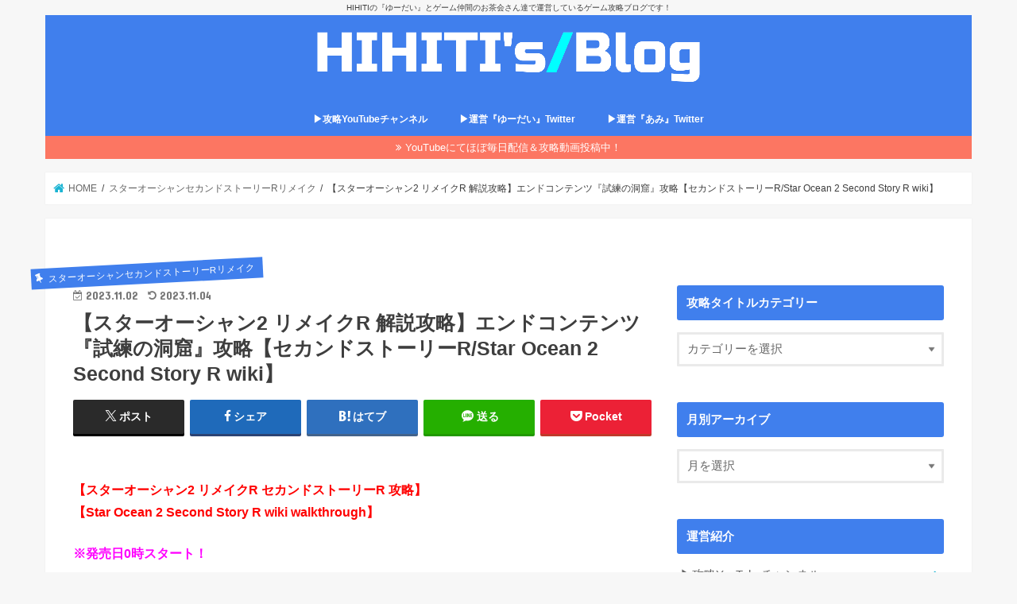

--- FILE ---
content_type: text/html; charset=UTF-8
request_url: https://www.punpundantyo.com/2023/11/02/%E3%82%B9%E3%82%BF%E3%83%BC%E3%82%AA%E3%83%BC%E3%82%B7%E3%83%A3%E3%83%B32%E8%A9%A6%E7%B7%B4%E3%81%AE%E6%B4%9E%E7%AA%9F/
body_size: 24578
content:
<!doctype html>
<html dir="ltr" lang="ja" prefix="og: https://ogp.me/ns#">

<head>
<meta charset="utf-8">
<meta http-equiv="X-UA-Compatible" content="IE=edge">

<meta name="HandheldFriendly" content="True">
<meta name="MobileOptimized" content="320">
<meta name="viewport" content="width=device-width, initial-scale=1"/>


<link rel="pingback" href="https://www.punpundantyo.com/xmlrpc.php">

<!--[if IE]>
<![endif]-->


<script async src="https://pagead2.googlesyndication.com/pagead/js/adsbygoogle.js?client=ca-pub-6363940139854347"
     crossorigin="anonymous"></script>

<!-- Google tag (gtag.js) -->
<script async src="https://www.googletagmanager.com/gtag/js?id=G-85PWHEYL7E"></script>
<script>
  window.dataLayer = window.dataLayer || [];
  function gtag(){dataLayer.push(arguments);}
  gtag('js', new Date());

  gtag('config', 'G-85PWHEYL7E');
</script>

		<!-- All in One SEO 4.6.5 - aioseo.com -->
		<title>【テイルズオブアライズ 攻略】テイルズオブアライズ攻略総合まとめ【9/14 14時更新】</title>
		<meta name="description" content="【テイルズオブアライズ 攻略】テイルズオブアライズの攻略総合まとめトップです。攻略チャート、裏ダン異界マップ、ギガントモンスター攻略、ボス攻略、サブクエスト攻略、アーティファクト攻略、星霊花攻略、フクロウ、難易度カオス、最強武器＆最強防具など攻略！体験版も攻略！" />
		<meta name="robots" content="max-image-preview:large" />
		<meta name="google-site-verification" content="UA-85783010-2" />
		<meta name="keywords" content="テイルズオブアライズ,テイルズオブアライズ 攻略,テイルズオブアライズ クリア後,テイルズオブアライズ クリア後 攻略,テイルズオブアライズ まとめ,テイルズオブアライズ プレイ日記,テイルズオブアライズ プレイレポート,テイルズオブアライズ 裏ボス 攻略,テイルズオブアライズ 最強武器,テイルズオブアライズ エンドコンテンツ,tales of arise,tales of arise 攻略,tales of arise クリア後,tales of arise クリア後 攻略,tales of arise まとめ,tales of arise プレイ日記,tales of arise プレイレポート,tales of arise 裏ボス 攻略,tales of arise 最強武器,tales of arise エンドコンテンツ,テイルズオブアライズ アップデート 攻略,tales of arise アップデート 攻略,star ocean 2 second story r wiki walkthrough,やり込み攻略,アップデート攻略,エンドコンテンツ,エンドコンテンツ『試練の洞窟』攻略,クリア後,クリア後について,スターオーシャン2リメイクr,スターオーシャンセカンドストーリーr,ボス攻略,攻略チャート,攻略総合まとめ,最強武器,最強武器入手まとめ,最強装備,爆速最高効率稼ぎ,スターオーシャンセカンドストーリーrリメイク" />
		<link rel="canonical" href="https://www.punpundantyo.com/2023/11/02/%e3%82%b9%e3%82%bf%e3%83%bc%e3%82%aa%e3%83%bc%e3%82%b7%e3%83%a3%e3%83%b32%e8%a9%a6%e7%b7%b4%e3%81%ae%e6%b4%9e%e7%aa%9f/" />
		<meta name="generator" content="All in One SEO (AIOSEO) 4.6.5" />
		<meta property="og:locale" content="ja_JP" />
		<meta property="og:site_name" content="団長のまったりPS4メモφ(.. )" />
		<meta property="og:type" content="article" />
		<meta property="og:title" content="【テイルズオブアライズ 攻略】テイルズオブアライズ攻略総合まとめ【9/14 14時更新】" />
		<meta property="og:description" content="【テイルズオブアライズ 攻略】テイルズオブアライズの攻略総合まとめトップです。攻略チャート、裏ダン異界マップ、ギガントモンスター攻略、ボス攻略、サブクエスト攻略、アーティファクト攻略、星霊花攻略、フクロウ、難易度カオス、最強武器＆最強防具など攻略！体験版も攻略！" />
		<meta property="og:url" content="https://www.punpundantyo.com/2023/11/02/%e3%82%b9%e3%82%bf%e3%83%bc%e3%82%aa%e3%83%bc%e3%82%b7%e3%83%a3%e3%83%b32%e8%a9%a6%e7%b7%b4%e3%81%ae%e6%b4%9e%e7%aa%9f/" />
		<meta property="og:image" content="https://www.punpundantyo.com/wp-content/uploads/2018/01/グアム.jpg" />
		<meta property="og:image:secure_url" content="https://www.punpundantyo.com/wp-content/uploads/2018/01/グアム.jpg" />
		<meta property="og:image:width" content="73" />
		<meta property="og:image:height" content="73" />
		<meta property="article:published_time" content="2023-11-02T01:45:00+00:00" />
		<meta property="article:modified_time" content="2023-11-03T18:54:14+00:00" />
		<meta name="twitter:card" content="summary" />
		<meta name="twitter:site" content="@punpun_dantyo" />
		<meta name="twitter:title" content="【テイルズオブアライズ 攻略】テイルズオブアライズ攻略総合まとめ【9/14 14時更新】" />
		<meta name="twitter:description" content="【テイルズオブアライズ 攻略】テイルズオブアライズの攻略総合まとめトップです。攻略チャート、裏ダン異界マップ、ギガントモンスター攻略、ボス攻略、サブクエスト攻略、アーティファクト攻略、星霊花攻略、フクロウ、難易度カオス、最強武器＆最強防具など攻略！体験版も攻略！" />
		<meta name="twitter:creator" content="@punpun_dantyo" />
		<meta name="twitter:image" content="https://www.punpundantyo.com/wp-content/uploads/2018/01/グアム.jpg" />
		<script type="application/ld+json" class="aioseo-schema">
			{"@context":"https:\/\/schema.org","@graph":[{"@type":"Article","@id":"https:\/\/www.punpundantyo.com\/2023\/11\/02\/%e3%82%b9%e3%82%bf%e3%83%bc%e3%82%aa%e3%83%bc%e3%82%b7%e3%83%a3%e3%83%b32%e8%a9%a6%e7%b7%b4%e3%81%ae%e6%b4%9e%e7%aa%9f\/#article","name":"\u3010\u30c6\u30a4\u30eb\u30ba\u30aa\u30d6\u30a2\u30e9\u30a4\u30ba \u653b\u7565\u3011\u30c6\u30a4\u30eb\u30ba\u30aa\u30d6\u30a2\u30e9\u30a4\u30ba\u653b\u7565\u7dcf\u5408\u307e\u3068\u3081\u30109\/14 14\u6642\u66f4\u65b0\u3011","headline":"\u3010\u30b9\u30bf\u30fc\u30aa\u30fc\u30b7\u30e3\u30f32 \u30ea\u30e1\u30a4\u30afR \u89e3\u8aac\u653b\u7565\u3011\u30a8\u30f3\u30c9\u30b3\u30f3\u30c6\u30f3\u30c4\u300e\u8a66\u7df4\u306e\u6d1e\u7a9f\u300f\u653b\u7565\u3010\u30bb\u30ab\u30f3\u30c9\u30b9\u30c8\u30fc\u30ea\u30fcR\/Star Ocean 2 Second Story R wiki\u3011","author":{"@id":"https:\/\/www.punpundantyo.com\/author\/yuri\/#author"},"publisher":{"@id":"https:\/\/www.punpundantyo.com\/#organization"},"image":{"@type":"ImageObject","url":"https:\/\/www.punpundantyo.com\/wp-content\/uploads\/2023\/11\/bandicam-2023-11-02-20-44-17-239.jpg","width":1116,"height":625},"datePublished":"2023-11-02T10:45:00+09:00","dateModified":"2023-11-04T03:54:14+09:00","inLanguage":"ja","mainEntityOfPage":{"@id":"https:\/\/www.punpundantyo.com\/2023\/11\/02\/%e3%82%b9%e3%82%bf%e3%83%bc%e3%82%aa%e3%83%bc%e3%82%b7%e3%83%a3%e3%83%b32%e8%a9%a6%e7%b7%b4%e3%81%ae%e6%b4%9e%e7%aa%9f\/#webpage"},"isPartOf":{"@id":"https:\/\/www.punpundantyo.com\/2023\/11\/02\/%e3%82%b9%e3%82%bf%e3%83%bc%e3%82%aa%e3%83%bc%e3%82%b7%e3%83%a3%e3%83%b32%e8%a9%a6%e7%b7%b4%e3%81%ae%e6%b4%9e%e7%aa%9f\/#webpage"},"articleSection":"\u30b9\u30bf\u30fc\u30aa\u30fc\u30b7\u30e3\u30f3\u30bb\u30ab\u30f3\u30c9\u30b9\u30c8\u30fc\u30ea\u30fcR\u30ea\u30e1\u30a4\u30af, Star Ocean 2 Second Story R wiki walkthrough, \u3084\u308a\u8fbc\u307f\u653b\u7565, \u30a2\u30c3\u30d7\u30c7\u30fc\u30c8\u653b\u7565, \u30a8\u30f3\u30c9\u30b3\u30f3\u30c6\u30f3\u30c4, \u30a8\u30f3\u30c9\u30b3\u30f3\u30c6\u30f3\u30c4\u300e\u8a66\u7df4\u306e\u6d1e\u7a9f\u300f\u653b\u7565, \u30af\u30ea\u30a2\u5f8c, \u30af\u30ea\u30a2\u5f8c\u306b\u3064\u3044\u3066, \u30b9\u30bf\u30fc\u30aa\u30fc\u30b7\u30e3\u30f32\u30ea\u30e1\u30a4\u30afR, \u30b9\u30bf\u30fc\u30aa\u30fc\u30b7\u30e3\u30f3\u30bb\u30ab\u30f3\u30c9\u30b9\u30c8\u30fc\u30ea\u30fcR, \u30dc\u30b9\u653b\u7565, \u653b\u7565\u30c1\u30e3\u30fc\u30c8, \u653b\u7565\u7dcf\u5408\u307e\u3068\u3081, \u6700\u5f37\u6b66\u5668, \u6700\u5f37\u6b66\u5668\u5165\u624b\u307e\u3068\u3081, \u6700\u5f37\u88c5\u5099, \u7206\u901f\u6700\u9ad8\u52b9\u7387\u7a3c\u304e"},{"@type":"BreadcrumbList","@id":"https:\/\/www.punpundantyo.com\/2023\/11\/02\/%e3%82%b9%e3%82%bf%e3%83%bc%e3%82%aa%e3%83%bc%e3%82%b7%e3%83%a3%e3%83%b32%e8%a9%a6%e7%b7%b4%e3%81%ae%e6%b4%9e%e7%aa%9f\/#breadcrumblist","itemListElement":[{"@type":"ListItem","@id":"https:\/\/www.punpundantyo.com\/#listItem","position":1,"name":"\u5bb6","item":"https:\/\/www.punpundantyo.com\/","nextItem":"https:\/\/www.punpundantyo.com\/2023\/#listItem"},{"@type":"ListItem","@id":"https:\/\/www.punpundantyo.com\/2023\/#listItem","position":2,"name":"2023","item":"https:\/\/www.punpundantyo.com\/2023\/","nextItem":"https:\/\/www.punpundantyo.com\/2023\/11\/#listItem","previousItem":"https:\/\/www.punpundantyo.com\/#listItem"},{"@type":"ListItem","@id":"https:\/\/www.punpundantyo.com\/2023\/11\/#listItem","position":3,"name":"November","item":"https:\/\/www.punpundantyo.com\/2023\/11\/","nextItem":"https:\/\/www.punpundantyo.com\/2023\/11\/02\/#listItem","previousItem":"https:\/\/www.punpundantyo.com\/2023\/#listItem"},{"@type":"ListItem","@id":"https:\/\/www.punpundantyo.com\/2023\/11\/02\/#listItem","position":4,"name":"2","item":"https:\/\/www.punpundantyo.com\/2023\/11\/02\/","nextItem":"https:\/\/www.punpundantyo.com\/2023\/11\/02\/%e3%82%b9%e3%82%bf%e3%83%bc%e3%82%aa%e3%83%bc%e3%82%b7%e3%83%a3%e3%83%b32%e8%a9%a6%e7%b7%b4%e3%81%ae%e6%b4%9e%e7%aa%9f\/#listItem","previousItem":"https:\/\/www.punpundantyo.com\/2023\/11\/#listItem"},{"@type":"ListItem","@id":"https:\/\/www.punpundantyo.com\/2023\/11\/02\/%e3%82%b9%e3%82%bf%e3%83%bc%e3%82%aa%e3%83%bc%e3%82%b7%e3%83%a3%e3%83%b32%e8%a9%a6%e7%b7%b4%e3%81%ae%e6%b4%9e%e7%aa%9f\/#listItem","position":5,"name":"\u3010\u30b9\u30bf\u30fc\u30aa\u30fc\u30b7\u30e3\u30f32 \u30ea\u30e1\u30a4\u30afR \u89e3\u8aac\u653b\u7565\u3011\u30a8\u30f3\u30c9\u30b3\u30f3\u30c6\u30f3\u30c4\u300e\u8a66\u7df4\u306e\u6d1e\u7a9f\u300f\u653b\u7565\u3010\u30bb\u30ab\u30f3\u30c9\u30b9\u30c8\u30fc\u30ea\u30fcR\/Star Ocean 2 Second Story R wiki\u3011","previousItem":"https:\/\/www.punpundantyo.com\/2023\/11\/02\/#listItem"}]},{"@type":"Organization","@id":"https:\/\/www.punpundantyo.com\/#organization","name":"HIHITI's\/Blog","description":"HIHITI\u306e\u300e\u3086\u30fc\u3060\u3044\u300f\u3068\u30b2\u30fc\u30e0\u4ef2\u9593\u306e\u304a\u8336\u4f1a\u3055\u3093\u9054\u3067\u904b\u55b6\u3057\u3066\u3044\u308b\u30b2\u30fc\u30e0\u653b\u7565\u30d6\u30ed\u30b0\u3067\u3059\uff01","url":"https:\/\/www.punpundantyo.com\/","sameAs":["https:\/\/twitter.com\/punpun_dantyo"]},{"@type":"Person","@id":"https:\/\/www.punpundantyo.com\/author\/yuri\/#author","url":"https:\/\/www.punpundantyo.com\/author\/yuri\/","name":"Yuri","image":{"@type":"ImageObject","@id":"https:\/\/www.punpundantyo.com\/2023\/11\/02\/%e3%82%b9%e3%82%bf%e3%83%bc%e3%82%aa%e3%83%bc%e3%82%b7%e3%83%a3%e3%83%b32%e8%a9%a6%e7%b7%b4%e3%81%ae%e6%b4%9e%e7%aa%9f\/#authorImage","url":"https:\/\/secure.gravatar.com\/avatar\/a1bc82b730bbd316dd78781aa1ad8f68?s=96&d=mm&r=g","width":96,"height":96,"caption":"Yuri"}},{"@type":"WebPage","@id":"https:\/\/www.punpundantyo.com\/2023\/11\/02\/%e3%82%b9%e3%82%bf%e3%83%bc%e3%82%aa%e3%83%bc%e3%82%b7%e3%83%a3%e3%83%b32%e8%a9%a6%e7%b7%b4%e3%81%ae%e6%b4%9e%e7%aa%9f\/#webpage","url":"https:\/\/www.punpundantyo.com\/2023\/11\/02\/%e3%82%b9%e3%82%bf%e3%83%bc%e3%82%aa%e3%83%bc%e3%82%b7%e3%83%a3%e3%83%b32%e8%a9%a6%e7%b7%b4%e3%81%ae%e6%b4%9e%e7%aa%9f\/","name":"\u3010\u30c6\u30a4\u30eb\u30ba\u30aa\u30d6\u30a2\u30e9\u30a4\u30ba \u653b\u7565\u3011\u30c6\u30a4\u30eb\u30ba\u30aa\u30d6\u30a2\u30e9\u30a4\u30ba\u653b\u7565\u7dcf\u5408\u307e\u3068\u3081\u30109\/14 14\u6642\u66f4\u65b0\u3011","description":"\u3010\u30c6\u30a4\u30eb\u30ba\u30aa\u30d6\u30a2\u30e9\u30a4\u30ba \u653b\u7565\u3011\u30c6\u30a4\u30eb\u30ba\u30aa\u30d6\u30a2\u30e9\u30a4\u30ba\u306e\u653b\u7565\u7dcf\u5408\u307e\u3068\u3081\u30c8\u30c3\u30d7\u3067\u3059\u3002\u653b\u7565\u30c1\u30e3\u30fc\u30c8\u3001\u88cf\u30c0\u30f3\u7570\u754c\u30de\u30c3\u30d7\u3001\u30ae\u30ac\u30f3\u30c8\u30e2\u30f3\u30b9\u30bf\u30fc\u653b\u7565\u3001\u30dc\u30b9\u653b\u7565\u3001\u30b5\u30d6\u30af\u30a8\u30b9\u30c8\u653b\u7565\u3001\u30a2\u30fc\u30c6\u30a3\u30d5\u30a1\u30af\u30c8\u653b\u7565\u3001\u661f\u970a\u82b1\u653b\u7565\u3001\u30d5\u30af\u30ed\u30a6\u3001\u96e3\u6613\u5ea6\u30ab\u30aa\u30b9\u3001\u6700\u5f37\u6b66\u5668\uff06\u6700\u5f37\u9632\u5177\u306a\u3069\u653b\u7565\uff01\u4f53\u9a13\u7248\u3082\u653b\u7565\uff01","inLanguage":"ja","isPartOf":{"@id":"https:\/\/www.punpundantyo.com\/#website"},"breadcrumb":{"@id":"https:\/\/www.punpundantyo.com\/2023\/11\/02\/%e3%82%b9%e3%82%bf%e3%83%bc%e3%82%aa%e3%83%bc%e3%82%b7%e3%83%a3%e3%83%b32%e8%a9%a6%e7%b7%b4%e3%81%ae%e6%b4%9e%e7%aa%9f\/#breadcrumblist"},"author":{"@id":"https:\/\/www.punpundantyo.com\/author\/yuri\/#author"},"creator":{"@id":"https:\/\/www.punpundantyo.com\/author\/yuri\/#author"},"image":{"@type":"ImageObject","url":"https:\/\/www.punpundantyo.com\/wp-content\/uploads\/2023\/11\/bandicam-2023-11-02-20-44-17-239.jpg","@id":"https:\/\/www.punpundantyo.com\/2023\/11\/02\/%e3%82%b9%e3%82%bf%e3%83%bc%e3%82%aa%e3%83%bc%e3%82%b7%e3%83%a3%e3%83%b32%e8%a9%a6%e7%b7%b4%e3%81%ae%e6%b4%9e%e7%aa%9f\/#mainImage","width":1116,"height":625},"primaryImageOfPage":{"@id":"https:\/\/www.punpundantyo.com\/2023\/11\/02\/%e3%82%b9%e3%82%bf%e3%83%bc%e3%82%aa%e3%83%bc%e3%82%b7%e3%83%a3%e3%83%b32%e8%a9%a6%e7%b7%b4%e3%81%ae%e6%b4%9e%e7%aa%9f\/#mainImage"},"datePublished":"2023-11-02T10:45:00+09:00","dateModified":"2023-11-04T03:54:14+09:00"},{"@type":"WebSite","@id":"https:\/\/www.punpundantyo.com\/#website","url":"https:\/\/www.punpundantyo.com\/","name":"HIHITI's\/Blog","description":"HIHITI\u306e\u300e\u3086\u30fc\u3060\u3044\u300f\u3068\u30b2\u30fc\u30e0\u4ef2\u9593\u306e\u304a\u8336\u4f1a\u3055\u3093\u9054\u3067\u904b\u55b6\u3057\u3066\u3044\u308b\u30b2\u30fc\u30e0\u653b\u7565\u30d6\u30ed\u30b0\u3067\u3059\uff01","inLanguage":"ja","publisher":{"@id":"https:\/\/www.punpundantyo.com\/#organization"}}]}
		</script>
		<!-- All in One SEO -->

<script type="text/javascript" id="wpp-js" src="https://www.punpundantyo.com/wp-content/plugins/wordpress-popular-posts/assets/js/wpp.min.js" async="async" data-sampling="1" data-sampling-rate="100" data-api-url="https://www.punpundantyo.com/wp-json/wordpress-popular-posts" data-post-id="20212" data-token="bc491731b1" data-lang="0" data-debug="0"></script>
<link rel='dns-prefetch' href='//ajax.googleapis.com' />
<link rel='dns-prefetch' href='//fonts.googleapis.com' />
<link rel='dns-prefetch' href='//maxcdn.bootstrapcdn.com' />
<link rel="alternate" type="application/rss+xml" title="HIHITI&#039;s/Blog &raquo; フィード" href="https://www.punpundantyo.com/feed/" />
<link rel="alternate" type="application/rss+xml" title="HIHITI&#039;s/Blog &raquo; コメントフィード" href="https://www.punpundantyo.com/comments/feed/" />
<link rel="alternate" type="application/rss+xml" title="HIHITI&#039;s/Blog &raquo; 【スターオーシャン2 リメイクR 解説攻略】エンドコンテンツ『試練の洞窟』攻略【セカンドストーリーR/Star Ocean 2 Second Story R wiki】 のコメントのフィード" href="https://www.punpundantyo.com/2023/11/02/%e3%82%b9%e3%82%bf%e3%83%bc%e3%82%aa%e3%83%bc%e3%82%b7%e3%83%a3%e3%83%b32%e8%a9%a6%e7%b7%b4%e3%81%ae%e6%b4%9e%e7%aa%9f/feed/" />
<script type="text/javascript">
/* <![CDATA[ */
window._wpemojiSettings = {"baseUrl":"https:\/\/s.w.org\/images\/core\/emoji\/15.0.3\/72x72\/","ext":".png","svgUrl":"https:\/\/s.w.org\/images\/core\/emoji\/15.0.3\/svg\/","svgExt":".svg","source":{"concatemoji":"https:\/\/www.punpundantyo.com\/wp-includes\/js\/wp-emoji-release.min.js"}};
/*! This file is auto-generated */
!function(i,n){var o,s,e;function c(e){try{var t={supportTests:e,timestamp:(new Date).valueOf()};sessionStorage.setItem(o,JSON.stringify(t))}catch(e){}}function p(e,t,n){e.clearRect(0,0,e.canvas.width,e.canvas.height),e.fillText(t,0,0);var t=new Uint32Array(e.getImageData(0,0,e.canvas.width,e.canvas.height).data),r=(e.clearRect(0,0,e.canvas.width,e.canvas.height),e.fillText(n,0,0),new Uint32Array(e.getImageData(0,0,e.canvas.width,e.canvas.height).data));return t.every(function(e,t){return e===r[t]})}function u(e,t,n){switch(t){case"flag":return n(e,"\ud83c\udff3\ufe0f\u200d\u26a7\ufe0f","\ud83c\udff3\ufe0f\u200b\u26a7\ufe0f")?!1:!n(e,"\ud83c\uddfa\ud83c\uddf3","\ud83c\uddfa\u200b\ud83c\uddf3")&&!n(e,"\ud83c\udff4\udb40\udc67\udb40\udc62\udb40\udc65\udb40\udc6e\udb40\udc67\udb40\udc7f","\ud83c\udff4\u200b\udb40\udc67\u200b\udb40\udc62\u200b\udb40\udc65\u200b\udb40\udc6e\u200b\udb40\udc67\u200b\udb40\udc7f");case"emoji":return!n(e,"\ud83d\udc26\u200d\u2b1b","\ud83d\udc26\u200b\u2b1b")}return!1}function f(e,t,n){var r="undefined"!=typeof WorkerGlobalScope&&self instanceof WorkerGlobalScope?new OffscreenCanvas(300,150):i.createElement("canvas"),a=r.getContext("2d",{willReadFrequently:!0}),o=(a.textBaseline="top",a.font="600 32px Arial",{});return e.forEach(function(e){o[e]=t(a,e,n)}),o}function t(e){var t=i.createElement("script");t.src=e,t.defer=!0,i.head.appendChild(t)}"undefined"!=typeof Promise&&(o="wpEmojiSettingsSupports",s=["flag","emoji"],n.supports={everything:!0,everythingExceptFlag:!0},e=new Promise(function(e){i.addEventListener("DOMContentLoaded",e,{once:!0})}),new Promise(function(t){var n=function(){try{var e=JSON.parse(sessionStorage.getItem(o));if("object"==typeof e&&"number"==typeof e.timestamp&&(new Date).valueOf()<e.timestamp+604800&&"object"==typeof e.supportTests)return e.supportTests}catch(e){}return null}();if(!n){if("undefined"!=typeof Worker&&"undefined"!=typeof OffscreenCanvas&&"undefined"!=typeof URL&&URL.createObjectURL&&"undefined"!=typeof Blob)try{var e="postMessage("+f.toString()+"("+[JSON.stringify(s),u.toString(),p.toString()].join(",")+"));",r=new Blob([e],{type:"text/javascript"}),a=new Worker(URL.createObjectURL(r),{name:"wpTestEmojiSupports"});return void(a.onmessage=function(e){c(n=e.data),a.terminate(),t(n)})}catch(e){}c(n=f(s,u,p))}t(n)}).then(function(e){for(var t in e)n.supports[t]=e[t],n.supports.everything=n.supports.everything&&n.supports[t],"flag"!==t&&(n.supports.everythingExceptFlag=n.supports.everythingExceptFlag&&n.supports[t]);n.supports.everythingExceptFlag=n.supports.everythingExceptFlag&&!n.supports.flag,n.DOMReady=!1,n.readyCallback=function(){n.DOMReady=!0}}).then(function(){return e}).then(function(){var e;n.supports.everything||(n.readyCallback(),(e=n.source||{}).concatemoji?t(e.concatemoji):e.wpemoji&&e.twemoji&&(t(e.twemoji),t(e.wpemoji)))}))}((window,document),window._wpemojiSettings);
/* ]]> */
</script>
<style id='wp-emoji-styles-inline-css' type='text/css'>

	img.wp-smiley, img.emoji {
		display: inline !important;
		border: none !important;
		box-shadow: none !important;
		height: 1em !important;
		width: 1em !important;
		margin: 0 0.07em !important;
		vertical-align: -0.1em !important;
		background: none !important;
		padding: 0 !important;
	}
</style>
<link rel='stylesheet' id='wp-block-library-css' href='https://www.punpundantyo.com/wp-includes/css/dist/block-library/style.min.css' type='text/css' media='all' />
<style id='classic-theme-styles-inline-css' type='text/css'>
/*! This file is auto-generated */
.wp-block-button__link{color:#fff;background-color:#32373c;border-radius:9999px;box-shadow:none;text-decoration:none;padding:calc(.667em + 2px) calc(1.333em + 2px);font-size:1.125em}.wp-block-file__button{background:#32373c;color:#fff;text-decoration:none}
</style>
<style id='global-styles-inline-css' type='text/css'>
body{--wp--preset--color--black: #000000;--wp--preset--color--cyan-bluish-gray: #abb8c3;--wp--preset--color--white: #ffffff;--wp--preset--color--pale-pink: #f78da7;--wp--preset--color--vivid-red: #cf2e2e;--wp--preset--color--luminous-vivid-orange: #ff6900;--wp--preset--color--luminous-vivid-amber: #fcb900;--wp--preset--color--light-green-cyan: #7bdcb5;--wp--preset--color--vivid-green-cyan: #00d084;--wp--preset--color--pale-cyan-blue: #8ed1fc;--wp--preset--color--vivid-cyan-blue: #0693e3;--wp--preset--color--vivid-purple: #9b51e0;--wp--preset--gradient--vivid-cyan-blue-to-vivid-purple: linear-gradient(135deg,rgba(6,147,227,1) 0%,rgb(155,81,224) 100%);--wp--preset--gradient--light-green-cyan-to-vivid-green-cyan: linear-gradient(135deg,rgb(122,220,180) 0%,rgb(0,208,130) 100%);--wp--preset--gradient--luminous-vivid-amber-to-luminous-vivid-orange: linear-gradient(135deg,rgba(252,185,0,1) 0%,rgba(255,105,0,1) 100%);--wp--preset--gradient--luminous-vivid-orange-to-vivid-red: linear-gradient(135deg,rgba(255,105,0,1) 0%,rgb(207,46,46) 100%);--wp--preset--gradient--very-light-gray-to-cyan-bluish-gray: linear-gradient(135deg,rgb(238,238,238) 0%,rgb(169,184,195) 100%);--wp--preset--gradient--cool-to-warm-spectrum: linear-gradient(135deg,rgb(74,234,220) 0%,rgb(151,120,209) 20%,rgb(207,42,186) 40%,rgb(238,44,130) 60%,rgb(251,105,98) 80%,rgb(254,248,76) 100%);--wp--preset--gradient--blush-light-purple: linear-gradient(135deg,rgb(255,206,236) 0%,rgb(152,150,240) 100%);--wp--preset--gradient--blush-bordeaux: linear-gradient(135deg,rgb(254,205,165) 0%,rgb(254,45,45) 50%,rgb(107,0,62) 100%);--wp--preset--gradient--luminous-dusk: linear-gradient(135deg,rgb(255,203,112) 0%,rgb(199,81,192) 50%,rgb(65,88,208) 100%);--wp--preset--gradient--pale-ocean: linear-gradient(135deg,rgb(255,245,203) 0%,rgb(182,227,212) 50%,rgb(51,167,181) 100%);--wp--preset--gradient--electric-grass: linear-gradient(135deg,rgb(202,248,128) 0%,rgb(113,206,126) 100%);--wp--preset--gradient--midnight: linear-gradient(135deg,rgb(2,3,129) 0%,rgb(40,116,252) 100%);--wp--preset--font-size--small: 13px;--wp--preset--font-size--medium: 20px;--wp--preset--font-size--large: 36px;--wp--preset--font-size--x-large: 42px;--wp--preset--spacing--20: 0.44rem;--wp--preset--spacing--30: 0.67rem;--wp--preset--spacing--40: 1rem;--wp--preset--spacing--50: 1.5rem;--wp--preset--spacing--60: 2.25rem;--wp--preset--spacing--70: 3.38rem;--wp--preset--spacing--80: 5.06rem;--wp--preset--shadow--natural: 6px 6px 9px rgba(0, 0, 0, 0.2);--wp--preset--shadow--deep: 12px 12px 50px rgba(0, 0, 0, 0.4);--wp--preset--shadow--sharp: 6px 6px 0px rgba(0, 0, 0, 0.2);--wp--preset--shadow--outlined: 6px 6px 0px -3px rgba(255, 255, 255, 1), 6px 6px rgba(0, 0, 0, 1);--wp--preset--shadow--crisp: 6px 6px 0px rgba(0, 0, 0, 1);}:where(.is-layout-flex){gap: 0.5em;}:where(.is-layout-grid){gap: 0.5em;}body .is-layout-flex{display: flex;}body .is-layout-flex{flex-wrap: wrap;align-items: center;}body .is-layout-flex > *{margin: 0;}body .is-layout-grid{display: grid;}body .is-layout-grid > *{margin: 0;}:where(.wp-block-columns.is-layout-flex){gap: 2em;}:where(.wp-block-columns.is-layout-grid){gap: 2em;}:where(.wp-block-post-template.is-layout-flex){gap: 1.25em;}:where(.wp-block-post-template.is-layout-grid){gap: 1.25em;}.has-black-color{color: var(--wp--preset--color--black) !important;}.has-cyan-bluish-gray-color{color: var(--wp--preset--color--cyan-bluish-gray) !important;}.has-white-color{color: var(--wp--preset--color--white) !important;}.has-pale-pink-color{color: var(--wp--preset--color--pale-pink) !important;}.has-vivid-red-color{color: var(--wp--preset--color--vivid-red) !important;}.has-luminous-vivid-orange-color{color: var(--wp--preset--color--luminous-vivid-orange) !important;}.has-luminous-vivid-amber-color{color: var(--wp--preset--color--luminous-vivid-amber) !important;}.has-light-green-cyan-color{color: var(--wp--preset--color--light-green-cyan) !important;}.has-vivid-green-cyan-color{color: var(--wp--preset--color--vivid-green-cyan) !important;}.has-pale-cyan-blue-color{color: var(--wp--preset--color--pale-cyan-blue) !important;}.has-vivid-cyan-blue-color{color: var(--wp--preset--color--vivid-cyan-blue) !important;}.has-vivid-purple-color{color: var(--wp--preset--color--vivid-purple) !important;}.has-black-background-color{background-color: var(--wp--preset--color--black) !important;}.has-cyan-bluish-gray-background-color{background-color: var(--wp--preset--color--cyan-bluish-gray) !important;}.has-white-background-color{background-color: var(--wp--preset--color--white) !important;}.has-pale-pink-background-color{background-color: var(--wp--preset--color--pale-pink) !important;}.has-vivid-red-background-color{background-color: var(--wp--preset--color--vivid-red) !important;}.has-luminous-vivid-orange-background-color{background-color: var(--wp--preset--color--luminous-vivid-orange) !important;}.has-luminous-vivid-amber-background-color{background-color: var(--wp--preset--color--luminous-vivid-amber) !important;}.has-light-green-cyan-background-color{background-color: var(--wp--preset--color--light-green-cyan) !important;}.has-vivid-green-cyan-background-color{background-color: var(--wp--preset--color--vivid-green-cyan) !important;}.has-pale-cyan-blue-background-color{background-color: var(--wp--preset--color--pale-cyan-blue) !important;}.has-vivid-cyan-blue-background-color{background-color: var(--wp--preset--color--vivid-cyan-blue) !important;}.has-vivid-purple-background-color{background-color: var(--wp--preset--color--vivid-purple) !important;}.has-black-border-color{border-color: var(--wp--preset--color--black) !important;}.has-cyan-bluish-gray-border-color{border-color: var(--wp--preset--color--cyan-bluish-gray) !important;}.has-white-border-color{border-color: var(--wp--preset--color--white) !important;}.has-pale-pink-border-color{border-color: var(--wp--preset--color--pale-pink) !important;}.has-vivid-red-border-color{border-color: var(--wp--preset--color--vivid-red) !important;}.has-luminous-vivid-orange-border-color{border-color: var(--wp--preset--color--luminous-vivid-orange) !important;}.has-luminous-vivid-amber-border-color{border-color: var(--wp--preset--color--luminous-vivid-amber) !important;}.has-light-green-cyan-border-color{border-color: var(--wp--preset--color--light-green-cyan) !important;}.has-vivid-green-cyan-border-color{border-color: var(--wp--preset--color--vivid-green-cyan) !important;}.has-pale-cyan-blue-border-color{border-color: var(--wp--preset--color--pale-cyan-blue) !important;}.has-vivid-cyan-blue-border-color{border-color: var(--wp--preset--color--vivid-cyan-blue) !important;}.has-vivid-purple-border-color{border-color: var(--wp--preset--color--vivid-purple) !important;}.has-vivid-cyan-blue-to-vivid-purple-gradient-background{background: var(--wp--preset--gradient--vivid-cyan-blue-to-vivid-purple) !important;}.has-light-green-cyan-to-vivid-green-cyan-gradient-background{background: var(--wp--preset--gradient--light-green-cyan-to-vivid-green-cyan) !important;}.has-luminous-vivid-amber-to-luminous-vivid-orange-gradient-background{background: var(--wp--preset--gradient--luminous-vivid-amber-to-luminous-vivid-orange) !important;}.has-luminous-vivid-orange-to-vivid-red-gradient-background{background: var(--wp--preset--gradient--luminous-vivid-orange-to-vivid-red) !important;}.has-very-light-gray-to-cyan-bluish-gray-gradient-background{background: var(--wp--preset--gradient--very-light-gray-to-cyan-bluish-gray) !important;}.has-cool-to-warm-spectrum-gradient-background{background: var(--wp--preset--gradient--cool-to-warm-spectrum) !important;}.has-blush-light-purple-gradient-background{background: var(--wp--preset--gradient--blush-light-purple) !important;}.has-blush-bordeaux-gradient-background{background: var(--wp--preset--gradient--blush-bordeaux) !important;}.has-luminous-dusk-gradient-background{background: var(--wp--preset--gradient--luminous-dusk) !important;}.has-pale-ocean-gradient-background{background: var(--wp--preset--gradient--pale-ocean) !important;}.has-electric-grass-gradient-background{background: var(--wp--preset--gradient--electric-grass) !important;}.has-midnight-gradient-background{background: var(--wp--preset--gradient--midnight) !important;}.has-small-font-size{font-size: var(--wp--preset--font-size--small) !important;}.has-medium-font-size{font-size: var(--wp--preset--font-size--medium) !important;}.has-large-font-size{font-size: var(--wp--preset--font-size--large) !important;}.has-x-large-font-size{font-size: var(--wp--preset--font-size--x-large) !important;}
.wp-block-navigation a:where(:not(.wp-element-button)){color: inherit;}
:where(.wp-block-post-template.is-layout-flex){gap: 1.25em;}:where(.wp-block-post-template.is-layout-grid){gap: 1.25em;}
:where(.wp-block-columns.is-layout-flex){gap: 2em;}:where(.wp-block-columns.is-layout-grid){gap: 2em;}
.wp-block-pullquote{font-size: 1.5em;line-height: 1.6;}
</style>
<link rel='stylesheet' id='toc-screen-css' href='https://www.punpundantyo.com/wp-content/plugins/table-of-contents-plus/screen.min.css' type='text/css' media='all' />
<link rel='stylesheet' id='wordpress-popular-posts-css-css' href='https://www.punpundantyo.com/wp-content/plugins/wordpress-popular-posts/assets/css/wpp.css' type='text/css' media='all' />
<link rel='stylesheet' id='style-css' href='https://www.punpundantyo.com/wp-content/themes/jstork/style.css' type='text/css' media='all' />
<link rel='stylesheet' id='slick-css' href='https://www.punpundantyo.com/wp-content/themes/jstork/library/css/slick.css' type='text/css' media='all' />
<link rel='stylesheet' id='shortcode-css' href='https://www.punpundantyo.com/wp-content/themes/jstork/library/css/shortcode.css' type='text/css' media='all' />
<link rel='stylesheet' id='gf_Concert-css' href='//fonts.googleapis.com/css?family=Concert+One' type='text/css' media='all' />
<link rel='stylesheet' id='gf_Lato-css' href='//fonts.googleapis.com/css?family=Lato' type='text/css' media='all' />
<link rel='stylesheet' id='fontawesome-css' href='//maxcdn.bootstrapcdn.com/font-awesome/4.7.0/css/font-awesome.min.css' type='text/css' media='all' />
<link rel='stylesheet' id='remodal-css' href='https://www.punpundantyo.com/wp-content/themes/jstork/library/css/remodal.css' type='text/css' media='all' />
<link rel='stylesheet' id='animate-css' href='https://www.punpundantyo.com/wp-content/themes/jstork/library/css/animate.min.css' type='text/css' media='all' />
<script type="text/javascript" src="//ajax.googleapis.com/ajax/libs/jquery/1.12.4/jquery.min.js" id="jquery-js"></script>
<link rel="https://api.w.org/" href="https://www.punpundantyo.com/wp-json/" /><link rel="alternate" type="application/json" href="https://www.punpundantyo.com/wp-json/wp/v2/posts/20212" /><link rel="EditURI" type="application/rsd+xml" title="RSD" href="https://www.punpundantyo.com/xmlrpc.php?rsd" />

<link rel='shortlink' href='https://www.punpundantyo.com/?p=20212' />
<link rel="alternate" type="application/json+oembed" href="https://www.punpundantyo.com/wp-json/oembed/1.0/embed?url=https%3A%2F%2Fwww.punpundantyo.com%2F2023%2F11%2F02%2F%25e3%2582%25b9%25e3%2582%25bf%25e3%2583%25bc%25e3%2582%25aa%25e3%2583%25bc%25e3%2582%25b7%25e3%2583%25a3%25e3%2583%25b32%25e8%25a9%25a6%25e7%25b7%25b4%25e3%2581%25ae%25e6%25b4%259e%25e7%25aa%259f%2F" />
<link rel="alternate" type="text/xml+oembed" href="https://www.punpundantyo.com/wp-json/oembed/1.0/embed?url=https%3A%2F%2Fwww.punpundantyo.com%2F2023%2F11%2F02%2F%25e3%2582%25b9%25e3%2582%25bf%25e3%2583%25bc%25e3%2582%25aa%25e3%2583%25bc%25e3%2582%25b7%25e3%2583%25a3%25e3%2583%25b32%25e8%25a9%25a6%25e7%25b7%25b4%25e3%2581%25ae%25e6%25b4%259e%25e7%25aa%259f%2F&#038;format=xml" />
            <style id="wpp-loading-animation-styles">@-webkit-keyframes bgslide{from{background-position-x:0}to{background-position-x:-200%}}@keyframes bgslide{from{background-position-x:0}to{background-position-x:-200%}}.wpp-widget-block-placeholder,.wpp-shortcode-placeholder{margin:0 auto;width:60px;height:3px;background:#dd3737;background:linear-gradient(90deg,#dd3737 0%,#571313 10%,#dd3737 100%);background-size:200% auto;border-radius:3px;-webkit-animation:bgslide 1s infinite linear;animation:bgslide 1s infinite linear}</style>
            <style type="text/css">
body{color: #3E3E3E;}
a, #breadcrumb li.bc_homelink a::before, .authorbox .author_sns li a::before{color: #1BB4D3;}
a:hover{color: #E69B9B;}
.article-footer .post-categories li a,.article-footer .tags a,.accordionBtn{  background: #1BB4D3;  border-color: #1BB4D3;}
.article-footer .tags a{color:#1BB4D3; background: none;}
.article-footer .post-categories li a:hover,.article-footer .tags a:hover,.accordionBtn.active{ background:#E69B9B;  border-color:#E69B9B;}
input[type="text"],input[type="password"],input[type="datetime"],input[type="datetime-local"],input[type="date"],input[type="month"],input[type="time"],input[type="week"],input[type="number"],input[type="email"],input[type="url"],input[type="search"],input[type="tel"],input[type="color"],select,textarea,.field { background-color: #ffffff;}
.header{color: #ffffff;}
.bgfull .header,.header.bg,.header #inner-header,.menu-sp{background: #407fed;}
#logo a{color: #ffffff;}
#g_nav .nav li a,.nav_btn,.menu-sp a,.menu-sp a,.menu-sp > ul:after{color: #ffffff;}
#logo a:hover,#g_nav .nav li a:hover,.nav_btn:hover{color:#eeeeee;}
@media only screen and (min-width: 768px) {
.nav > li > a:after{background: #eeeeee;}
.nav ul {background: #407fed;}
#g_nav .nav li ul.sub-menu li a{color: #f7f7f7;}
}
@media only screen and (max-width: 1165px) {
.site_description{background: #407fed; color: #ffffff;}
}
#inner-content, #breadcrumb, .entry-content blockquote:before, .entry-content blockquote:after{background: #ffffff}
.top-post-list .post-list:before{background: #1BB4D3;}
.widget li a:after{color: #1BB4D3;}
.entry-content h2,.widgettitle,.accordion::before{background: #407fed; color: #ffffff;}
.entry-content h3{border-color: #407fed;}
.h_boader .entry-content h2{border-color: #407fed; color: #3E3E3E;}
.h_balloon .entry-content h2:after{border-top-color: #407fed;}
.entry-content ul li:before{ background: #407fed;}
.entry-content ol li:before{ background: #407fed;}
.post-list-card .post-list .eyecatch .cat-name,.top-post-list .post-list .eyecatch .cat-name,.byline .cat-name,.single .authorbox .author-newpost li .cat-name,.related-box li .cat-name,.carouselwrap .cat-name,.eyecatch .cat-name{background: #407fed; color:  #ffffff;}
ul.wpp-list li a:before{background: #407fed; color: #ffffff;}
.readmore a{border:1px solid #1BB4D3;color:#1BB4D3;}
.readmore a:hover{background:#1BB4D3;color:#fff;}
.btn-wrap a{background: #1BB4D3;border: 1px solid #1BB4D3;}
.btn-wrap a:hover{background: #E69B9B;border-color: #E69B9B;}
.btn-wrap.simple a{border:1px solid #1BB4D3;color:#1BB4D3;}
.btn-wrap.simple a:hover{background:#1BB4D3;}
.blue-btn, .comment-reply-link, #submit { background-color: #1BB4D3; }
.blue-btn:hover, .comment-reply-link:hover, #submit:hover, .blue-btn:focus, .comment-reply-link:focus, #submit:focus {background-color: #E69B9B; }
#sidebar1{color: #444444;}
.widget:not(.widget_text) a{color:#666666;}
.widget:not(.widget_text) a:hover{color:#999999;}
.bgfull #footer-top,#footer-top .inner,.cta-inner{background-color: #407fed; color: #CACACA;}
.footer a,#footer-top a{color: #f7f7f7;}
#footer-top .widgettitle{color: #CACACA;}
.bgfull .footer,.footer.bg,.footer .inner {background-color: #407fed;color: #CACACA;}
.footer-links li a:before{ color: #407fed;}
.pagination a, .pagination span,.page-links a{border-color: #1BB4D3; color: #1BB4D3;}
.pagination .current,.pagination .current:hover,.page-links ul > li > span{background-color: #1BB4D3; border-color: #1BB4D3;}
.pagination a:hover, .pagination a:focus,.page-links a:hover, .page-links a:focus{background-color: #1BB4D3; color: #fff;}
</style>
<link rel="icon" href="https://www.punpundantyo.com/wp-content/uploads/2018/05/cropped--32x32.png" sizes="32x32" />
<link rel="icon" href="https://www.punpundantyo.com/wp-content/uploads/2018/05/cropped--192x192.png" sizes="192x192" />
<link rel="apple-touch-icon" href="https://www.punpundantyo.com/wp-content/uploads/2018/05/cropped--180x180.png" />
<meta name="msapplication-TileImage" content="https://www.punpundantyo.com/wp-content/uploads/2018/05/cropped--270x270.png" />
</head>

<body class="post-template-default single single-post postid-20212 single-format-standard bgnormal pannavi_on h_default sidebarright date_on">
	<div id="container">

<p class="site_description">HIHITIの『ゆーだい』とゲーム仲間のお茶会さん達で運営しているゲーム攻略ブログです！</p><header class="header animated fadeIn headercenter" role="banner">
<div id="inner-header" class="wrap cf">
<div id="logo" class="gf fs_s">
<p class="h1 img"><a href="https://www.punpundantyo.com"><img src="https://www.punpundantyo.com/wp-content/uploads/2018/07/HIHITIsロゴブログ1.png" alt="HIHITI&#039;s/Blog"></a></p>
</div>


<nav id="g_nav" role="navigation">
<ul id="menu-%e3%83%98%e3%83%83%e3%83%80%e3%83%bc%e3%83%a1%e3%83%8b%e3%83%a5%e3%83%bc" class="nav top-nav cf"><li id="menu-item-11947" class="menu-item menu-item-type-custom menu-item-object-custom menu-item-11947"><a href="https://www.youtube.com/channel/UCF_88rKmvt8TMlpF4g3kDrg/">&#x25b6;攻略YouTubeチャンネル</a></li>
<li id="menu-item-12709" class="menu-item menu-item-type-custom menu-item-object-custom menu-item-12709"><a href="https://twitter.com/YUDAI_HIHITI">&#x25b6;運営『ゆーだい』Twitter</a></li>
<li id="menu-item-17486" class="menu-item menu-item-type-custom menu-item-object-custom menu-item-17486"><a href="https://twitter.com/HIHITI_coffee">&#x25b6;運営『あみ』Twitter</a></li>
</ul></nav>

<a href="#spnavi" data-remodal-target="spnavi" class="nav_btn"><span class="text gf">menu</span></a>



</div>
</header>

<div class="remodal" data-remodal-id="spnavi" data-remodal-options="hashTracking:false">
<button data-remodal-action="close" class="remodal-close"><span class="text gf">CLOSE</span></button>
<div id="custom_html-40" class="widget_text widget widget_custom_html"><div class="textwidget custom-html-widget"><div data-as-slot-id="/1000007/01133/SP/other_head_rec_01"></div></div></div><div id="nav_menu-5" class="widget widget_nav_menu"><h4 class="widgettitle"><span>運営紹介</span></h4><div class="menu-%e3%83%98%e3%83%83%e3%83%80%e3%83%bc%e3%83%a1%e3%83%8b%e3%83%a5%e3%83%bc-container"><ul id="menu-%e3%83%98%e3%83%83%e3%83%80%e3%83%bc%e3%83%a1%e3%83%8b%e3%83%a5%e3%83%bc-1" class="menu"><li class="menu-item menu-item-type-custom menu-item-object-custom menu-item-11947"><a href="https://www.youtube.com/channel/UCF_88rKmvt8TMlpF4g3kDrg/">&#x25b6;攻略YouTubeチャンネル</a></li>
<li class="menu-item menu-item-type-custom menu-item-object-custom menu-item-12709"><a href="https://twitter.com/YUDAI_HIHITI">&#x25b6;運営『ゆーだい』Twitter</a></li>
<li class="menu-item menu-item-type-custom menu-item-object-custom menu-item-17486"><a href="https://twitter.com/HIHITI_coffee">&#x25b6;運営『あみ』Twitter</a></li>
</ul></div></div>
<div id="wpp-16" class="widget popular-posts">

</div>
<div id="categories-4" class="widget widget_categories"><h4 class="widgettitle"><span>攻略タイトルカテゴリー</span></h4><form action="https://www.punpundantyo.com" method="get"><label class="screen-reader-text" for="cat">攻略タイトルカテゴリー</label><select  name='cat' id='cat' class='postform'>
	<option value='-1'>カテゴリーを選択</option>
	<option class="level-0" value="2628">2023年夏：8月～10月ゲーム攻略まとめ</option>
	<option class="level-0" value="94">Amazon商品リンク</option>
	<option class="level-0" value="132">ANTHEM</option>
	<option class="level-0" value="133">ApexLegends</option>
	<option class="level-0" value="142">Blair Witch</option>
	<option class="level-0" value="89">Call of Duty: WWII</option>
	<option class="level-0" value="122">CoD:BO4</option>
	<option class="level-0" value="193">Crysis Remastered</option>
	<option class="level-0" value="139">DAYS GONE</option>
	<option class="level-0" value="144">DEATH STRANDING</option>
	<option class="level-0" value="141">Decay of Logos</option>
	<option class="level-0" value="137">DELTARUNE</option>
	<option class="level-0" value="85">Destiny2</option>
	<option class="level-0" value="103">Detroit：Become Human</option>
	<option class="level-0" value="134">Division2</option>
	<option class="level-0" value="55">DQライバルズ</option>
	<option class="level-0" value="138">EDF：IRON RAIN</option>
	<option class="level-0" value="136">FARCRY New Dawn</option>
	<option class="level-0" value="2283">FEエンゲージ</option>
	<option class="level-0" value="30">FEヒーローズ</option>
	<option class="level-0" value="2409">FF16</option>
	<option class="level-0" value="2738">FF7リバース</option>
	<option class="level-0" value="150">FF7リメイク</option>
	<option class="level-0" value="568">FF7リメイクインターグレード</option>
	<option class="level-0" value="2211">FFクライシスコアリメイクリユニオン</option>
	<option class="level-0" value="86">Fortnite</option>
	<option class="level-0" value="54">Friday the 13th: The Game</option>
	<option class="level-0" value="113">H1Z1</option>
	<option class="level-0" value="809">ICARUS サバイブイカルス</option>
	<option class="level-0" value="135">JUMP FORCE</option>
	<option class="level-0" value="78">Last Day on Earth: Survival</option>
	<option class="level-0" value="56">OPERATION7 REVOLUTION</option>
	<option class="level-0" value="50">Prey</option>
	<option class="level-0" value="1">PS4</option>
	<option class="level-0" value="125">PS4版PUBG</option>
	<option class="level-0" value="167">PS5</option>
	<option class="level-0" value="40">PUBG</option>
	<option class="level-0" value="111">PUBGモバイル</option>
	<option class="level-0" value="1839">SDガンダム</option>
	<option class="level-0" value="117">SEKIRO: SHADOWS DIE TWICE</option>
	<option class="level-0" value="140">Silver Chains</option>
	<option class="level-0" value="77">The Last of Us</option>
	<option class="level-0" value="163">The Last of Us Part II</option>
	<option class="level-0" value="100">The Sinking City</option>
	<option class="level-0" value="288">Valheim(バルヘイム)</option>
	<option class="level-0" value="1838">WayoftheHunter</option>
	<option class="level-0" value="147">あつまれどうぶつの森</option>
	<option class="level-0" value="3">お役立ち</option>
	<option class="level-0" value="45">にゃんこレンジャー</option>
	<option class="level-0" value="46">にゃんこ大戦争</option>
	<option class="level-0" value="53">はねろ！コイキング</option>
	<option class="level-0" value="90">ぼくとネコ</option>
	<option class="level-0" value="296">アウトライダーズ(OUTRIDERS)</option>
	<option class="level-0" value="123">アサシンクリード オデッセイ</option>
	<option class="level-0" value="88">アサシンクリード オリジンズ</option>
	<option class="level-0" value="218">アサシンクリードヴァルハラ</option>
	<option class="level-0" value="1048">アストロニーア(Astroneer)</option>
	<option class="level-0" value="49">アリーナマスターズ</option>
	<option class="level-0" value="82">アンダーテール</option>
	<option class="level-0" value="2150">アンディセンバー(UNDECEMBER)</option>
	<option class="level-0" value="2624">アーマードコア6</option>
	<option class="level-0" value="232">イモータルズフィニクスライジング</option>
	<option class="level-0" value="216">ウォッチドッグスレギオン</option>
	<option class="level-0" value="2313">ウォーロン</option>
	<option class="level-0" value="2180">ウルトラ怪獣モンスターファーム</option>
	<option class="level-0" value="807">エルデンリング/ELDEN RING</option>
	<option class="level-0" value="2807">エルデンリングDLC</option>
	<option class="level-0" value="1114">エレックス2</option>
	<option class="level-0" value="2696">エンドレスダンジョン</option>
	<option class="level-0" value="588">カリギュラ2</option>
	<option class="level-0" value="182">クラフトピア</option>
	<option class="level-0" value="301">ゲーム攻略総合まとめ</option>
	<option class="level-0" value="120">コナン アウトキャスト</option>
	<option class="level-0" value="33">ゴーストリコン ワイルドランズ</option>
	<option class="level-0" value="145">ゴーストリコンブレイクポイント</option>
	<option class="level-0" value="173">ゴースト・オブ・ツシマ</option>
	<option class="level-0" value="87">サイコブレイク2</option>
	<option class="level-0" value="248">サイバーパンク2077</option>
	<option class="level-0" value="31">サモンラッシュ</option>
	<option class="level-0" value="37">シノアリス</option>
	<option class="level-0" value="2718">スカルアンドボーンズ</option>
	<option class="level-0" value="589">スカーレットネクサス</option>
	<option class="level-0" value="2631">スターオーシャンセカンドストーリーRリメイク</option>
	<option class="level-0" value="2625">スターフィールド</option>
	<option class="level-0" value="2106">スプラトゥーン3</option>
	<option class="level-0" value="4">スマホゲーム</option>
	<option class="level-0" value="439">スーパーボンバーマンRオンライン</option>
	<option class="level-0" value="723">スーパーロボット大戦30</option>
	<option class="level-0" value="1887">セインツロウSAINTSROW</option>
	<option class="level-0" value="1513">ゼノブレイド3</option>
	<option class="level-0" value="2350">ゼルダの伝説ティアーズオブキングダム</option>
	<option class="level-0" value="1840">ソウルハッカーズ2</option>
	<option class="level-0" value="1445">ソルトアンドサクリファイス</option>
	<option class="level-0" value="44">ゾンビアイランド2</option>
	<option class="level-0" value="1113">ダイイングライト2</option>
	<option class="level-0" value="34">ダークソウル3</option>
	<option class="level-0" value="104">ダークソウルリマスター</option>
	<option class="level-0" value="628">テイルズオブアライズ</option>
	<option class="level-0" value="2376">ディアブロ4</option>
	<option class="level-0" value="1464">ディアブロイモータル</option>
	<option class="level-0" value="220">デモンズソウルリメイク</option>
	<option class="level-0" value="2820">ドラクエ1-2-HD-2Dリメイク</option>
	<option class="level-0" value="2148">ドラクエ10オフライン</option>
	<option class="level-0" value="2149">ドラクエ10オンライン</option>
	<option class="level-0" value="79">ドラクエ11</option>
	<option class="level-0" value="234">ドラクエ11S</option>
	<option class="level-0" value="2819">ドラクエ2リメイク</option>
	<option class="level-0" value="2666">ドラクエモンスターズ3</option>
	<option class="level-0" value="58">ドラゴンエッグ</option>
	<option class="level-0" value="2627">ドラゴンズドグマ2</option>
	<option class="level-0" value="1450">ドルメン(DOLMEN)</option>
	<option class="level-0" value="2719">ナイチンゲール</option>
	<option class="level-0" value="5">ニーアオートマタ</option>
	<option class="level-0" value="391">ニーアレプリカント</option>
	<option class="level-0" value="2187">ハーヴェステラ</option>
	<option class="level-0" value="131">バイオハザード RE:2</option>
	<option class="level-0" value="29">バイオハザード7</option>
	<option class="level-0" value="149">バイオハザードRE3</option>
	<option class="level-0" value="440">バイオハザードヴィレッジ(バイオ8)</option>
	<option class="level-0" value="535">バイオミュータント</option>
	<option class="level-0" value="2717">パルワールド</option>
	<option class="level-0" value="272">ヒットマン3(HITMAN3)</option>
	<option class="level-0" value="101">ファークライ5</option>
	<option class="level-0" value="699">ファークライ6</option>
	<option class="level-0" value="2626">ファーストディセンダント</option>
	<option class="level-0" value="2264">フォースポークン</option>
	<option class="level-0" value="35">ブラックローズサスペクツ</option>
	<option class="level-0" value="512">ブラック・サージナイト</option>
	<option class="level-0" value="48">ブレイブファンタジア</option>
	<option class="level-0" value="312">ブレイブリーデフォルト2(BRAVELY DEFAULT II)</option>
	<option class="level-0" value="32">ブレスオブザワイルド</option>
	<option class="level-0" value="2141">ペルソナ5ロイヤル</option>
	<option class="level-0" value="2284">ホグワーツレガシー</option>
	<option class="level-0" value="1158">ホライゾン2 フォビドゥンウエスト</option>
	<option class="level-0" value="143">ボーダーランズ3</option>
	<option class="level-0" value="2152">ポケモンスカーレットバイオレット</option>
	<option class="level-0" value="947">ポケモンダイパリメイク</option>
	<option class="level-0" value="1081">ポケモンレジェンズアルセウス(ポケモンLA)</option>
	<option class="level-0" value="59">ポータルナイツ</option>
	<option class="level-0" value="96">メタルギアサバイブ</option>
	<option class="level-0" value="1495">モンハンサンブレイク</option>
	<option class="level-0" value="598">モンハンストーリーズ2</option>
	<option class="level-0" value="295">モンハンライズ</option>
	<option class="level-0" value="93">モンハンワールド</option>
	<option class="level-0" value="567">ラチェット＆クランク パラレル・トラブル PS5</option>
	<option class="level-0" value="422">リターナル(Returnal)</option>
	<option class="level-0" value="281">リトルナイトメア2</option>
	<option class="level-0" value="84">リネージュ2 レボリューション</option>
	<option class="level-0" value="504">ルーンファクトリー5</option>
	<option class="level-0" value="1057">レインボーシックスエクストラクション</option>
	<option class="level-0" value="60">レインボーシックスシージ</option>
	<option class="level-0" value="81">ロストオーダー</option>
	<option class="level-0" value="663">ロストジャッジメント</option>
	<option class="level-0" value="124">ロックマン11 運命の歯車!!</option>
	<option class="level-0" value="97">ワンダと巨像</option>
	<option class="level-0" value="146">仁王２</option>
	<option class="level-0" value="511">僕のヒーローアカデミアULTRA IMPACT(ヒロアカ)</option>
	<option class="level-0" value="80">冒険ディグディグ2</option>
	<option class="level-0" value="98">勇こなDASH</option>
	<option class="level-0" value="207">原神</option>
	<option class="level-0" value="119">吾妻邸くわいだん</option>
	<option class="level-0" value="115">嘘つき姫と盲目王子</option>
	<option class="level-0" value="91">地球防衛軍5</option>
	<option class="level-0" value="1841">地球防衛軍6</option>
	<option class="level-0" value="36">武器よさらば</option>
	<option class="level-0" value="83">深夜廻</option>
	<option class="level-0" value="317">牧場物語オリーブタウンと希望の大地</option>
	<option class="level-0" value="949">真・三國無双8Empires</option>
	<option class="level-0" value="948">真女神転生5</option>
	<option class="level-0" value="158">聖剣伝説3 TRIALS of MANA</option>
	<option class="level-0" value="681">英雄伝説黎の軌跡</option>
	<option class="level-0" value="2151">英雄伝説黎の軌跡2</option>
	<option class="level-0" value="47">進撃の巨人 死地からの脱出</option>
	<option class="level-0" value="99">進撃の巨人2</option>
	<option class="level-0" value="95">銀魂乱舞</option>
	<option class="level-0" value="6">青鬼2</option>
	<option class="level-0" value="92">青鬼3</option>
	<option class="level-0" value="121">青鬼オンライン</option>
	<option class="level-0" value="247">風来のシレン5plus</option>
	<option class="level-0" value="126">鬼武者リマスター</option>
	<option class="level-0" value="700">鬼滅の刃ヒノカミ血風譚</option>
	<option class="level-0" value="43">黒騎士と白の魔王</option>
</select>
</form><script type="text/javascript">
/* <![CDATA[ */

(function() {
	var dropdown = document.getElementById( "cat" );
	function onCatChange() {
		if ( dropdown.options[ dropdown.selectedIndex ].value > 0 ) {
			dropdown.parentNode.submit();
		}
	}
	dropdown.onchange = onCatChange;
})();

/* ]]> */
</script>
</div><div id="archives-2" class="widget widget_archive"><h4 class="widgettitle"><span>アーカイブ</span></h4>
			<ul>
					<li><a href='https://www.punpundantyo.com/2025/10/'>2025年10月</a></li>
	<li><a href='https://www.punpundantyo.com/2024/07/'>2024年7月</a></li>
	<li><a href='https://www.punpundantyo.com/2024/06/'>2024年6月</a></li>
	<li><a href='https://www.punpundantyo.com/2024/02/'>2024年2月</a></li>
	<li><a href='https://www.punpundantyo.com/2024/01/'>2024年1月</a></li>
	<li><a href='https://www.punpundantyo.com/2023/12/'>2023年12月</a></li>
	<li><a href='https://www.punpundantyo.com/2023/11/'>2023年11月</a></li>
	<li><a href='https://www.punpundantyo.com/2023/10/'>2023年10月</a></li>
	<li><a href='https://www.punpundantyo.com/2023/06/'>2023年6月</a></li>
	<li><a href='https://www.punpundantyo.com/2023/05/'>2023年5月</a></li>
	<li><a href='https://www.punpundantyo.com/2023/03/'>2023年3月</a></li>
	<li><a href='https://www.punpundantyo.com/2023/02/'>2023年2月</a></li>
	<li><a href='https://www.punpundantyo.com/2023/01/'>2023年1月</a></li>
	<li><a href='https://www.punpundantyo.com/2022/12/'>2022年12月</a></li>
	<li><a href='https://www.punpundantyo.com/2022/11/'>2022年11月</a></li>
	<li><a href='https://www.punpundantyo.com/2022/10/'>2022年10月</a></li>
	<li><a href='https://www.punpundantyo.com/2022/09/'>2022年9月</a></li>
	<li><a href='https://www.punpundantyo.com/2022/08/'>2022年8月</a></li>
	<li><a href='https://www.punpundantyo.com/2022/07/'>2022年7月</a></li>
	<li><a href='https://www.punpundantyo.com/2022/06/'>2022年6月</a></li>
	<li><a href='https://www.punpundantyo.com/2022/05/'>2022年5月</a></li>
	<li><a href='https://www.punpundantyo.com/2022/04/'>2022年4月</a></li>
	<li><a href='https://www.punpundantyo.com/2022/03/'>2022年3月</a></li>
	<li><a href='https://www.punpundantyo.com/2022/02/'>2022年2月</a></li>
	<li><a href='https://www.punpundantyo.com/2022/01/'>2022年1月</a></li>
	<li><a href='https://www.punpundantyo.com/2021/12/'>2021年12月</a></li>
	<li><a href='https://www.punpundantyo.com/2021/11/'>2021年11月</a></li>
	<li><a href='https://www.punpundantyo.com/2021/10/'>2021年10月</a></li>
	<li><a href='https://www.punpundantyo.com/2021/09/'>2021年9月</a></li>
	<li><a href='https://www.punpundantyo.com/2021/08/'>2021年8月</a></li>
	<li><a href='https://www.punpundantyo.com/2021/07/'>2021年7月</a></li>
	<li><a href='https://www.punpundantyo.com/2021/06/'>2021年6月</a></li>
	<li><a href='https://www.punpundantyo.com/2021/05/'>2021年5月</a></li>
	<li><a href='https://www.punpundantyo.com/2021/04/'>2021年4月</a></li>
	<li><a href='https://www.punpundantyo.com/2021/03/'>2021年3月</a></li>
	<li><a href='https://www.punpundantyo.com/2021/02/'>2021年2月</a></li>
	<li><a href='https://www.punpundantyo.com/2021/01/'>2021年1月</a></li>
	<li><a href='https://www.punpundantyo.com/2020/12/'>2020年12月</a></li>
	<li><a href='https://www.punpundantyo.com/2020/11/'>2020年11月</a></li>
	<li><a href='https://www.punpundantyo.com/2020/10/'>2020年10月</a></li>
	<li><a href='https://www.punpundantyo.com/2020/09/'>2020年9月</a></li>
	<li><a href='https://www.punpundantyo.com/2020/08/'>2020年8月</a></li>
	<li><a href='https://www.punpundantyo.com/2020/07/'>2020年7月</a></li>
	<li><a href='https://www.punpundantyo.com/2020/06/'>2020年6月</a></li>
	<li><a href='https://www.punpundantyo.com/2020/04/'>2020年4月</a></li>
	<li><a href='https://www.punpundantyo.com/2020/03/'>2020年3月</a></li>
	<li><a href='https://www.punpundantyo.com/2019/11/'>2019年11月</a></li>
	<li><a href='https://www.punpundantyo.com/2019/09/'>2019年9月</a></li>
	<li><a href='https://www.punpundantyo.com/2019/08/'>2019年8月</a></li>
	<li><a href='https://www.punpundantyo.com/2019/05/'>2019年5月</a></li>
	<li><a href='https://www.punpundantyo.com/2019/04/'>2019年4月</a></li>
	<li><a href='https://www.punpundantyo.com/2019/03/'>2019年3月</a></li>
	<li><a href='https://www.punpundantyo.com/2019/02/'>2019年2月</a></li>
	<li><a href='https://www.punpundantyo.com/2019/01/'>2019年1月</a></li>
	<li><a href='https://www.punpundantyo.com/2018/12/'>2018年12月</a></li>
	<li><a href='https://www.punpundantyo.com/2018/11/'>2018年11月</a></li>
	<li><a href='https://www.punpundantyo.com/2018/10/'>2018年10月</a></li>
	<li><a href='https://www.punpundantyo.com/2018/09/'>2018年9月</a></li>
	<li><a href='https://www.punpundantyo.com/2018/08/'>2018年8月</a></li>
	<li><a href='https://www.punpundantyo.com/2018/06/'>2018年6月</a></li>
	<li><a href='https://www.punpundantyo.com/2018/05/'>2018年5月</a></li>
	<li><a href='https://www.punpundantyo.com/2018/04/'>2018年4月</a></li>
	<li><a href='https://www.punpundantyo.com/2018/03/'>2018年3月</a></li>
	<li><a href='https://www.punpundantyo.com/2018/02/'>2018年2月</a></li>
	<li><a href='https://www.punpundantyo.com/2018/01/'>2018年1月</a></li>
	<li><a href='https://www.punpundantyo.com/2017/12/'>2017年12月</a></li>
	<li><a href='https://www.punpundantyo.com/2017/11/'>2017年11月</a></li>
	<li><a href='https://www.punpundantyo.com/2017/10/'>2017年10月</a></li>
	<li><a href='https://www.punpundantyo.com/2017/09/'>2017年9月</a></li>
	<li><a href='https://www.punpundantyo.com/2017/08/'>2017年8月</a></li>
	<li><a href='https://www.punpundantyo.com/2017/07/'>2017年7月</a></li>
	<li><a href='https://www.punpundantyo.com/2017/06/'>2017年6月</a></li>
	<li><a href='https://www.punpundantyo.com/2017/05/'>2017年5月</a></li>
	<li><a href='https://www.punpundantyo.com/2017/04/'>2017年4月</a></li>
	<li><a href='https://www.punpundantyo.com/2017/03/'>2017年3月</a></li>
	<li><a href='https://www.punpundantyo.com/2017/02/'>2017年2月</a></li>
	<li><a href='https://www.punpundantyo.com/2017/01/'>2017年1月</a></li>
	<li><a href='https://www.punpundantyo.com/2016/12/'>2016年12月</a></li>
			</ul>

			</div><button data-remodal-action="close" class="remodal-close"><span class="text gf">CLOSE</span></button>
</div>






<div class="header-info"><a target="_blank"  style="background-color: #fc7662;" href="https://www.youtube.com/channel/UCF_88rKmvt8TMlpF4g3kDrg">YouTubeにてほぼ毎日配信＆攻略動画投稿中！</a></div>




<div id="breadcrumb" class="breadcrumb inner wrap cf"><ul itemscope itemtype="http://schema.org/BreadcrumbList"><li itemprop="itemListElement" itemscope itemtype="http://schema.org/ListItem" class="bc_homelink"><a itemprop="item" href="https://www.punpundantyo.com/"><span itemprop="name"> HOME</span></a><meta itemprop="position" content="1" /></li><li itemprop="itemListElement" itemscope itemtype="http://schema.org/ListItem"><a itemprop="item" href="https://www.punpundantyo.com/category/%e3%82%b9%e3%82%bf%e3%83%bc%e3%82%aa%e3%83%bc%e3%82%b7%e3%83%a3%e3%83%b3%e3%83%aa%e3%83%a1%e3%82%a4%e3%82%afr/"><span itemprop="name">スターオーシャンセカンドストーリーRリメイク</span></a><meta itemprop="position" content="2" /></li><li itemprop="itemListElement" itemscope itemtype="http://schema.org/ListItem" class="bc_posttitle"><span itemprop="name">【スターオーシャン2 リメイクR 解説攻略】エンドコンテンツ『試練の洞窟』攻略【セカンドストーリーR/Star Ocean 2 Second Story R wiki】</span><meta itemprop="position" content="3" /></li></ul></div>
<div id="content">
<div id="inner-content" class="wrap cf">

<main id="main" class="m-all t-all d-5of7 cf" role="main">
<article id="post-20212" class="post-20212 post type-post status-publish format-standard has-post-thumbnail hentry category-r tag-star-ocean-2-second-story-r-wiki-walkthrough tag-259 tag-611 tag-228 tag-2647 tag-223 tag-388 tag-2r tag-r tag-345 tag-222 tag-278 tag-200 tag-967 tag-205 tag-579 article cf" role="article">
<div id="custom_html-33" class="widget_text widget widget_custom_html"><div class="textwidget custom-html-widget"><div style="display:flex;"> <div data-as-slot-id="/1000007/01133/PC/article_middle_rec_01"></div> <div data-as-slot-id="/1000007/01133/PC/article_middle_rec_02"></div> </div></div></div><header class="article-header entry-header">
<p class="byline entry-meta vcard cf">
<span class="cat-name cat-id-2631">スターオーシャンセカンドストーリーRリメイク</span><time class="date gf entry-date updated">2023.11.02</time>
<time class="date gf entry-date undo updated" datetime="2023-11-04">2023.11.04</time>
<span class="writer name author"><span class="fn">Yuri</span></span>
</p>

<h1 class="entry-title single-title" itemprop="headline" rel="bookmark">【スターオーシャン2 リメイクR 解説攻略】エンドコンテンツ『試練の洞窟』攻略【セカンドストーリーR/Star Ocean 2 Second Story R wiki】</h1>

<div class="share short">
<div class="sns">
<ul class="cf">

<li class="twitter"> 
<a target="blank" href="//twitter.com/intent/tweet?url=https%3A%2F%2Fwww.punpundantyo.com%2F2023%2F11%2F02%2F%25e3%2582%25b9%25e3%2582%25bf%25e3%2583%25bc%25e3%2582%25aa%25e3%2583%25bc%25e3%2582%25b7%25e3%2583%25a3%25e3%2583%25b32%25e8%25a9%25a6%25e7%25b7%25b4%25e3%2581%25ae%25e6%25b4%259e%25e7%25aa%259f%2F&text=%E3%80%90%E3%82%B9%E3%82%BF%E3%83%BC%E3%82%AA%E3%83%BC%E3%82%B7%E3%83%A3%E3%83%B32+%E3%83%AA%E3%83%A1%E3%82%A4%E3%82%AFR+%E8%A7%A3%E8%AA%AC%E6%94%BB%E7%95%A5%E3%80%91%E3%82%A8%E3%83%B3%E3%83%89%E3%82%B3%E3%83%B3%E3%83%86%E3%83%B3%E3%83%84%E3%80%8E%E8%A9%A6%E7%B7%B4%E3%81%AE%E6%B4%9E%E7%AA%9F%E3%80%8F%E6%94%BB%E7%95%A5%E3%80%90%E3%82%BB%E3%82%AB%E3%83%B3%E3%83%89%E3%82%B9%E3%83%88%E3%83%BC%E3%83%AA%E3%83%BCR%2FStar+Ocean+2+Second+Story+R+wiki%E3%80%91&tw_p=tweetbutton" onclick="window.open(this.href, 'tweetwindow', 'width=550, height=450,personalbar=0,toolbar=0,scrollbars=1,resizable=1'); return false;"><span class="text">ポスト</span><span class="count"></span></a>
</li>

<li class="facebook">
<a href="//www.facebook.com/sharer.php?src=bm&u=https%3A%2F%2Fwww.punpundantyo.com%2F2023%2F11%2F02%2F%25e3%2582%25b9%25e3%2582%25bf%25e3%2583%25bc%25e3%2582%25aa%25e3%2583%25bc%25e3%2582%25b7%25e3%2583%25a3%25e3%2583%25b32%25e8%25a9%25a6%25e7%25b7%25b4%25e3%2581%25ae%25e6%25b4%259e%25e7%25aa%259f%2F&t=%E3%80%90%E3%82%B9%E3%82%BF%E3%83%BC%E3%82%AA%E3%83%BC%E3%82%B7%E3%83%A3%E3%83%B32+%E3%83%AA%E3%83%A1%E3%82%A4%E3%82%AFR+%E8%A7%A3%E8%AA%AC%E6%94%BB%E7%95%A5%E3%80%91%E3%82%A8%E3%83%B3%E3%83%89%E3%82%B3%E3%83%B3%E3%83%86%E3%83%B3%E3%83%84%E3%80%8E%E8%A9%A6%E7%B7%B4%E3%81%AE%E6%B4%9E%E7%AA%9F%E3%80%8F%E6%94%BB%E7%95%A5%E3%80%90%E3%82%BB%E3%82%AB%E3%83%B3%E3%83%89%E3%82%B9%E3%83%88%E3%83%BC%E3%83%AA%E3%83%BCR%2FStar+Ocean+2+Second+Story+R+wiki%E3%80%91" onclick="javascript:window.open(this.href, '', 'menubar=no,toolbar=no,resizable=yes,scrollbars=yes,height=300,width=600');return false;"><i class="fa fa-facebook"></i><span class="text">シェア</span><span class="count"></span></a>
</li>

<li class="hatebu">       
<a href="//b.hatena.ne.jp/add?mode=confirm&url=https://www.punpundantyo.com/2023/11/02/%e3%82%b9%e3%82%bf%e3%83%bc%e3%82%aa%e3%83%bc%e3%82%b7%e3%83%a3%e3%83%b32%e8%a9%a6%e7%b7%b4%e3%81%ae%e6%b4%9e%e7%aa%9f/&title=%E3%80%90%E3%82%B9%E3%82%BF%E3%83%BC%E3%82%AA%E3%83%BC%E3%82%B7%E3%83%A3%E3%83%B32+%E3%83%AA%E3%83%A1%E3%82%A4%E3%82%AFR+%E8%A7%A3%E8%AA%AC%E6%94%BB%E7%95%A5%E3%80%91%E3%82%A8%E3%83%B3%E3%83%89%E3%82%B3%E3%83%B3%E3%83%86%E3%83%B3%E3%83%84%E3%80%8E%E8%A9%A6%E7%B7%B4%E3%81%AE%E6%B4%9E%E7%AA%9F%E3%80%8F%E6%94%BB%E7%95%A5%E3%80%90%E3%82%BB%E3%82%AB%E3%83%B3%E3%83%89%E3%82%B9%E3%83%88%E3%83%BC%E3%83%AA%E3%83%BCR%2FStar+Ocean+2+Second+Story+R+wiki%E3%80%91" onclick="window.open(this.href, 'HBwindow', 'width=600, height=400, menubar=no, toolbar=no, scrollbars=yes'); return false;" target="_blank"><span class="text">はてブ</span><span class="count"></span></a>
</li>

<li class="line">
<a href="//line.me/R/msg/text/?%E3%80%90%E3%82%B9%E3%82%BF%E3%83%BC%E3%82%AA%E3%83%BC%E3%82%B7%E3%83%A3%E3%83%B32+%E3%83%AA%E3%83%A1%E3%82%A4%E3%82%AFR+%E8%A7%A3%E8%AA%AC%E6%94%BB%E7%95%A5%E3%80%91%E3%82%A8%E3%83%B3%E3%83%89%E3%82%B3%E3%83%B3%E3%83%86%E3%83%B3%E3%83%84%E3%80%8E%E8%A9%A6%E7%B7%B4%E3%81%AE%E6%B4%9E%E7%AA%9F%E3%80%8F%E6%94%BB%E7%95%A5%E3%80%90%E3%82%BB%E3%82%AB%E3%83%B3%E3%83%89%E3%82%B9%E3%83%88%E3%83%BC%E3%83%AA%E3%83%BCR%2FStar+Ocean+2+Second+Story+R+wiki%E3%80%91%0Ahttps%3A%2F%2Fwww.punpundantyo.com%2F2023%2F11%2F02%2F%25e3%2582%25b9%25e3%2582%25bf%25e3%2583%25bc%25e3%2582%25aa%25e3%2583%25bc%25e3%2582%25b7%25e3%2583%25a3%25e3%2583%25b32%25e8%25a9%25a6%25e7%25b7%25b4%25e3%2581%25ae%25e6%25b4%259e%25e7%25aa%259f%2F" target="_blank"><span class="text">送る</span></a>
</li>

<li class="pocket">
<a href="//getpocket.com/edit?url=https://www.punpundantyo.com/2023/11/02/%e3%82%b9%e3%82%bf%e3%83%bc%e3%82%aa%e3%83%bc%e3%82%b7%e3%83%a3%e3%83%b32%e8%a9%a6%e7%b7%b4%e3%81%ae%e6%b4%9e%e7%aa%9f/&title=【スターオーシャン2 リメイクR 解説攻略】エンドコンテンツ『試練の洞窟』攻略【セカンドストーリーR/Star Ocean 2 Second Story R wiki】" onclick="window.open(this.href, 'FBwindow', 'width=550, height=350, menubar=no, toolbar=no, scrollbars=yes'); return false;"><i class="fa fa-get-pocket"></i><span class="text">Pocket</span><span class="count"></span></a></li>

</ul>
</div> 
</div></header>



<section class="entry-content cf">

<div class="add titleunder">
<div id="custom_html-35" class="widget_text widget widget_custom_html"><div class="textwidget custom-html-widget"><div style="display:flex;"> <div data-as-slot-id="/1000007/01133/PC/article_middle_rec_03"></div> <div data-as-slot-id="/1000007/01133/PC/article_middle_rec_04"></div> </div></div></div></div>

<p><span style="color: #ff0000;"><strong>【スターオーシャン2 リメイクR セカンドストーリーR </strong></span><span style="color: #ff0000;"><strong>攻略】<br>【Star Ocean 2 Second Story R wiki walkthrough】</strong></span></p>
<span style="color: #ff00ff;"><strong>※発売日0時スタート！</strong></span><br>
<br>
<strong>【関連リンク集(抜粋)】</strong>：<a href="https://www.punpundantyo.com/2023/11/02/スターオーシャン2完全コンプリート攻略/" target="_blank" rel="noopener">攻略トップ</a> / <a href="https://www.punpundantyo.com/2023/11/02/スターオーシャン2メインストーリー攻略チャート/" target="_blank" rel="noopener">攻略チャート一覧</a> / <a href="https://www.punpundantyo.com/2023/11/02/スターオーシャン2クリア後について/" target="_blank" rel="noopener">クリア後</a> / <a href="https://www.punpundantyo.com/2023/11/02/スターオーシャン2最初の主人公選び/" target="_blank" rel="noopener">最初の主人公</a> / <a href="https://www.punpundantyo.com/2023/11/02/スターオーシャン2武器一覧/" target="_blank" rel="noopener">武器</a> / <a href="https://www.punpundantyo.com/2023/11/02/スターオーシャン2防具一覧/" target="_blank" rel="noopener">防具</a> / <a href="https://www.punpundantyo.com/2023/11/02/スターオーシャン2アクセサリー一覧/" target="_blank" rel="noopener">アクセサリ</a> / <a href="https://www.punpundantyo.com/2023/11/02/スターオーシャン2モンスター図鑑/" target="_blank" rel="noopener">モンスター図鑑｜ダンジョン毎のエンカウント</a> / <a href="https://www.punpundantyo.com/2023/11/02/スターオーシャン2最強武器の入手方法/" target="_blank" rel="noopener">最強武器</a><br>
<br>
<br>
<br>
<strong>【関連リンク集＆運営体制】：目次機能の利用で、ページ最下層に移しました。</strong>
<br>
<h2>【スターオーシャン2 リメイクR 解説攻略】エンドコンテンツ『試練の洞窟』攻略【セカンドストーリーR/Star Ocean 2 Second Story R wiki】</h2>
<p><img fetchpriority="high" decoding="async" class="alignnone size-large wp-image-20367" src="https://www.punpundantyo.com/wp-content/uploads/2023/11/bandicam-2023-11-03-21-46-52-032-1024x573.jpg" alt="" width="728" height="407" srcset="https://www.punpundantyo.com/wp-content/uploads/2023/11/bandicam-2023-11-03-21-46-52-032-1024x573.jpg 1024w, https://www.punpundantyo.com/wp-content/uploads/2023/11/bandicam-2023-11-03-21-46-52-032-300x168.jpg 300w, https://www.punpundantyo.com/wp-content/uploads/2023/11/bandicam-2023-11-03-21-46-52-032-768x430.jpg 768w, https://www.punpundantyo.com/wp-content/uploads/2023/11/bandicam-2023-11-03-21-46-52-032.jpg 1116w" sizes="(max-width: 728px) 100vw, 728px" /></p>
<strong>【攻略チャートリンク集(メインストーリー)】</strong>：<br>
・<a href="https://www.punpundantyo.com/2023/11/02/スターオーシャン2メインストーリー攻略チャート/" target="_blank" rel="noopener">メイン攻略チャートまとめ</a> / <a href="" target="_blank" rel="noopener">動画攻略(作成中)</a> / <a href="" target="_blank" rel="noopener">1章</a>/ <a href="" target="_blank" rel="noopener">2章</a> / <a href="" target="_blank" rel="noopener">3章</a> / <a href="https://www.punpundantyo.com/2023/11/02/スターオーシャン2クリア後について/" target="_blank" rel="noopener">クリア後</a><br>
<br>
<strong>【攻略チャートリンク集(サブクエスト)】</strong>：<br>
・<a href="https://www.punpundantyo.com/2023/11/02/スターオーシャン2ミッションサブクエスト攻略/" target="_blank" rel="noopener">攻略チャートまとめ(サブクエスト)</a><br>
・<a href="https://www.punpundantyo.com/2023/11/02/スターオーシャン2ギルドチャレンジミッション攻/" target="_blank" rel="noopener">ギルドミッションとチャレンジミッション</a><br>
<a href="" target="_blank" rel="noopener">サブクエ1</a> / <a href="" target="_blank" rel="noopener">サブクエ2</a> / <a href="" target="_blank" rel="noopener">サブクエ3</a><br>
<br>
<strong>【攻略チャートリンク集(ボス戦)】</strong>：<br>
・<a href="https://www.punpundantyo.com/2023/11/02/スターオーシャン2ボス攻略/" target="_blank" rel="noopener">ボス攻略一覧</a> / <a href="https://www.punpundantyo.com/2023/11/02/スターオーシャン2裏ボス攻略/" target="_blank" rel="noopener">裏ボス攻略</a>/ <a href="" target="_blank" rel="noopener">5章()</a> /<br>
<h2>【スターオーシャン2リメイク 攻略】動画で見るメインストーリー攻略チャートまとめ【Star Ocean 2 Second Story R wiki】</h2>
<br>
<br>
<h3>【ゲームクリアまで】</h3>
<br>
<br>
<br>
<br>
<strong>【ピンポイント攻略リンク集】</strong>：<br>
<strong>【おすすめノウハウ】</strong>：<br>
<a href="https://www.punpundantyo.com/2023/11/02/スターオーシャン2メインストーリー攻略チャート/" target="_blank" rel="noopener">攻略チャートまとめ</a> / <a href="" target="_blank" rel="noopener">攻略チャート動画</a> / <a href="" target="_blank" rel="noopener">サブストーリー</a> / <br>
<br>
<strong>【データベース】</strong>：<br>
<a href="https://www.punpundantyo.com/2023/11/02/スターオーシャン2武器一覧/" target="_blank" rel="noopener">武器一覧</a> / <a href="https://www.punpundantyo.com/2023/11/02/スターオーシャン2防具一覧/" target="_blank" rel="noopener">防具一覧</a> / <a href="https://www.punpundantyo.com/2023/11/02/スターオーシャン2アクセサリー一覧/" target="_blank" rel="noopener">アクセサリー一覧</a> / <a href="" target="_blank" rel="noopener">アクセサリ一覧</a> / <a href="https://www.punpundantyo.com/2023/11/02/スターオーシャン2アイテム一覧/" target="_blank" rel="noopener">戦闘アイテム・消耗アイテム一覧</a> / <a href="https://www.punpundantyo.com/2023/11/02/スターオーシャン2道具と貴重品一覧/" target="_blank" rel="noopener">道具と貴重品一覧</a> / <a href="https://www.punpundantyo.com/2023/11/02/スターオーシャン2食べ物一覧/" target="_blank" rel="noopener">食べ物一覧</a> / <a href="https://www.punpundantyo.com/2023/11/02/スターオーシャン2モンスター図鑑/" target="_blank" rel="noopener">モンスター図鑑｜ダンジョン毎のエンカウント</a><br>
<br>
<br>
<br>
<strong>【キャラを最強に】</strong>：<br>
<a href="https://www.punpundantyo.com/2023/11/02/スターオーシャン2最強武器の入手方法/" target="_blank" rel="noopener">最強装備・最強武器</a> / <a href="" target="_blank" rel="noopener">経験値稼ぎ</a> / <a href="https://www.punpundantyo.com/2023/11/02/スターオーシャン2クリア後について/" target="_blank" rel="noopener">クリア後｜やり込み・エンドコンテンツ</a> / <a href="https://www.punpundantyo.com/2023/11/02/スターオーシャン2最強武器の入手方法/" target="_blank" rel="noopener">最強武器</a><br><br>
<br>
<p><span style="color: initial; font-size: revert;"><h2>【更新履歴】</h2>
<br>
・11/5(日)：2周目のやり込みプレイ＆エンドコンテンツ→更新：<a href="https://www.punpundantyo.com/2023/11/02/スターオーシャン2最強武器の入手方法/" target="_blank" rel="noopener">最強武器の入手方法と性能</a><br>
・11/4(土)：2周目のやり込みプレイ開始→更新：<a href="https://www.punpundantyo.com/2023/11/02/スターオーシャン2モンスター図鑑/" target="_blank" rel="noopener">モンスター図鑑｜ダンジョン毎のエンカウント</a><br>
<br>
・11/3(金)：やり込み色々→更新：<a href="https://www.punpundantyo.com/2023/11/02/スターオーシャン2最初の主人公選び/" target="_blank" rel="noopener">最初の主人公</a>、<a href="https://www.punpundantyo.com/2023/11/02/スターオーシャン2武器一覧/" target="_blank" rel="noopener">武器一覧</a>、<a href="https://www.punpundantyo.com/2023/11/02/スターオーシャン2防具一覧/" target="_blank" rel="noopener">防具一覧</a>、<a href="https://www.punpundantyo.com/2023/11/02/スターオーシャン2アクセサリー一覧/" target="_blank" rel="noopener">アクセサリー一覧</a><br>
・11/2(木)：発売日！初回クリアまで→更新：<a href="" target="_blank" rel="noopener">攻略チャート</a>、<a href="https://www.punpundantyo.com/2023/11/02/スターオーシャン2クリア後について/" target="_blank" rel="noopener">クリア後</a><br>
・発売日(11/2 0時)より攻略開始！<br>
<br>
<p><img decoding="async" class="alignnone size-large wp-image-20168" src="https://www.punpundantyo.com/wp-content/uploads/2023/11/bandicam-2023-11-02-20-44-17-239-1024x573.jpg" alt="" width="728" height="407" srcset="https://www.punpundantyo.com/wp-content/uploads/2023/11/bandicam-2023-11-02-20-44-17-239-1024x573.jpg 1024w, https://www.punpundantyo.com/wp-content/uploads/2023/11/bandicam-2023-11-02-20-44-17-239-300x168.jpg 300w, https://www.punpundantyo.com/wp-content/uploads/2023/11/bandicam-2023-11-02-20-44-17-239-768x430.jpg 768w, https://www.punpundantyo.com/wp-content/uploads/2023/11/bandicam-2023-11-02-20-44-17-239.jpg 1116w" sizes="(max-width: 728px) 100vw, 728px" /></p>
<br>
※画像：<strong>スターオーシャン2リメイクのゲーム内画像</a></strong>より。<br>
<br></span></p>
<h2>【スターオーシャン2リメイク 攻略】ピックアップ攻略動画・おすすめ攻略動画集【Star Ocean 2 Second Story R wiki】</h2>
<h3>【参考プレイ動画全体】</h3>
※<a href="https://www.mildom.com/profile/10065760" target="_blank" rel="noopener">ゆーだいさんの、ミルダムのアーカイブ</a>、または<a href="https://www.youtube.com/channel/UCF_88rKmvt8TMlpF4g3kDrg" target="_blank" rel="noopener">ゆーだいさんの、Youtubeのアーカイブ</a>を参照して下されば幸いです。<br>
<br>
※特に<a href="" target="_blank" rel="noopener">スターオーシャン2リメイクは、スターオーシャン2リメイクまとめリスト</a>があります。
<br>
<h3>【参考プレイ動画】</h3>
・Youtubeで動画編集した動画が入ります。<br>
<br>
<br>
<h3>【参考プレイ動画(初回クリアまで)】</h3>
・初回クリアまでの攻略チャート風・参考動画です。<br>
<br>
<br>

<h2>【スターオーシャン2リメイク 攻略】攻略関連リンク集【Star Ocean 2 Second Story R wiki】</h2>
<br>
<br>
<strong>※【攻略メニュー(11/2 開始)】：</strong><br>
※ピックアップ攻略、要点重視の合計??記事勝負です。(プレイしつつ適宜更新)<br>
<br>
<strong>※【攻略(発売日0時開始)】：</strong><br>
・<a href="https://www.punpundantyo.com/2023/11/02/スターオーシャン2完全コンプリート攻略/" target="_blank" rel="noopener">SO2R攻略総合まとめ</a><br>
・<a href="https://www.punpundantyo.com/category/スターオーシャンリメイクr/page/1/" target="_blank" rel="noopener">SO2R攻略記事一覧</a><br>
・<a href="https://www.punpundantyo.com/2023/11/02/スターオーシャン2メインストーリー攻略チャート/" target="_blank" rel="noopener">メインストーリー攻略チャートまとめ</a> / <a href="" target="_blank" rel="noopener">メイン攻略動画(作成中)</a><br>
・<a href="https://www.punpundantyo.com/2023/11/02/スターオーシャン2クリア後について/" target="_blank" rel="noopener"></a>クリア後<br>
・<a href="https://www.punpundantyo.com/2023/11/02/スターオーシャン2ic特技スーパー特技一覧/" target="_blank" rel="noopener">IC特技スーパー特技一覧</a><br>
・<a href="https://www.punpundantyo.com/2023/11/02/スターオーシャン2最初の主人公選び/" target="_blank" rel="noopener">最初の主人公選び</a><br>
・<a href="https://www.punpundantyo.com/2023/11/02/スターオーシャン2モンスター図鑑/" target="_blank" rel="noopener">モンスター図鑑｜ダンジョン毎のエンカウント</a><br>
・<a href="https://www.punpundantyo.com/2023/11/02/スターオーシャン2ショップリスト/" target="_blank" rel="noopener"></a>世界各地ショップリスト<br>
・<a href="https://www.punpundantyo.com/2023/11/02/スターオーシャン2キャラクター加入条件/" target="_blank" rel="noopener">キャラクター加入条件</a><br>
・<a href="https://www.punpundantyo.com/2023/11/02/スターオーシャン2最強武器の入手方法/" target="_blank" rel="noopener">最強武器の入手方法と性能</a><br>
・<a href="" target="_blank" rel="noopener"></a><br>
・<a href="" target="_blank" rel="noopener"></a><br>
・<a href="" target="_blank" rel="noopener"></a><br>
<br>
<strong>【攻略チャートリンク集(メインストーリー)】</strong>：<br>
・<a href="https://www.punpundantyo.com/2023/11/02/スターオーシャン2メインストーリー攻略チャート/" target="_blank" rel="noopener">メイン攻略チャートまとめ</a> / <a href="" target="_blank" rel="noopener">動画攻略(作成中)</a> / <a href="" target="_blank" rel="noopener">1章</a>/ <a href="" target="_blank" rel="noopener">2章</a> / <a href="" target="_blank" rel="noopener">3章</a> / <a href="https://www.punpundantyo.com/2023/11/02/スターオーシャン2クリア後について/" target="_blank" rel="noopener">クリア後</a><br>
<br>
<strong>【攻略チャートリンク集(サブクエスト)】</strong>：<br>
・<a href="https://www.punpundantyo.com/2023/11/02/スターオーシャン2ミッションサブクエスト攻略/" target="_blank" rel="noopener">攻略チャートまとめ(サブクエスト)</a><br>
・<a href="https://www.punpundantyo.com/2023/11/02/スターオーシャン2ギルドチャレンジミッション攻/" target="_blank" rel="noopener">ギルドミッションとチャレンジミッション</a><br>
<a href="" target="_blank" rel="noopener">サブクエ1</a> / <a href="" target="_blank" rel="noopener">サブクエ2</a> / <a href="" target="_blank" rel="noopener">サブクエ3</a><br>
<br>
<strong>【攻略チャートリンク集(ボス戦)】</strong>：<br>
・<a href="https://www.punpundantyo.com/2023/11/02/スターオーシャン2ボス攻略/" target="_blank" rel="noopener">ボス攻略一覧</a> / <a href="https://www.punpundantyo.com/2023/11/02/スターオーシャン2裏ボス攻略/" target="_blank" rel="noopener">裏ボス攻略</a>/ <a href="" target="_blank" rel="noopener">5章()</a> /<br>
<br>
<br>
<strong>【序盤攻略】</strong>：<br>
・<a href="" target="_blank" rel="noopener">序盤攻略1(初心者向け)</a> / <a href="" target="_blank" rel="noopener">序盤攻略2()</a> <br>
<br>
<strong>【クリア後・エンドコンテンツ｜やり込み攻略】</strong>：<br>
・<a href="https://www.punpundantyo.com/2023/11/02/スターオーシャン2クリア後について/" target="_blank" rel="noopener">クリア後について</a><br>
・<a href="https://www.punpundantyo.com/2023/11/02/スターオーシャン2裏ボス攻略/" target="_blank" rel="noopener">裏ボス攻略</a><br>
・<a href="https://www.punpundantyo.com/2023/11/02/スターオーシャン2試練の洞窟/" target="_blank" rel="noopener">試練の洞窟</a><br>
・<a href="https://www.punpundantyo.com/2023/11/02/スターオーシャン2モンスター図鑑/" target="_blank" rel="noopener">モンスター図鑑｜ダンジョン毎のエンカウント</a><br>
・<a href="" target="_blank" rel="noopener">　</a><br>
・<a href="" target="_blank" rel="noopener">　</a><br>
<br>
<br>
<strong>※【やり込み攻略(ノウハウ)】：</strong><br>
・<a href="https://www.punpundantyo.com/2023/11/02/スターオーシャン2取り返しの付かない要素/" target="_blank" rel="noopener">取り返しのつかない要素</a><br>
<br>
<strong>※【やり込み攻略(データベース)】：</strong><br>
・<a href="https://www.punpundantyo.com/2023/11/02/スターオーシャン2武器一覧/" target="_blank" rel="noopener">武器一覧</a><br>
・<a href="https://www.punpundantyo.com/2023/11/02/スターオーシャン2防具一覧/" target="_blank" rel="noopener">防具一覧</a><br>
・<a href="https://www.punpundantyo.com/2023/11/02/スターオーシャン2アクセサリー一覧/" target="_blank" rel="noopener">アクセサリー一覧</a><br>
・<a href="https://www.punpundantyo.com/2023/11/02/スターオーシャン2アイテム一覧/" target="_blank" rel="noopener">戦闘アイテム・消耗アイテム一覧</a><br>
・<a href="https://www.punpundantyo.com/2023/11/02/スターオーシャン2道具と貴重品一覧/" target="_blank" rel="noopener">道具と貴重品一覧</a><br>
・<a href="https://www.punpundantyo.com/2023/11/02/スターオーシャン2食べ物一覧/" target="_blank" rel="noopener">食べ物一覧</a><br>
・<a href="https://www.punpundantyo.com/2023/11/02/スターオーシャン2モンスター図鑑/" target="_blank" rel="noopener">モンスター図鑑｜ダンジョン毎のエンカウント</a><br>
・<a href="" target="_blank" rel="noopener">一覧</a><br>
・<a href="" target="_blank" rel="noopener">一覧</a><br>
・<a href="" target="_blank" rel="noopener">一覧</a><br>
・<a href="" target="_blank" rel="noopener">一覧</a><br>
・<a href="" target="_blank" rel="noopener">一覧</a><br>
<br>
<strong>【ボス攻略】</strong><br>
・<a href="https://www.punpundantyo.com/2023/11/02/スターオーシャン2ボス攻略/" target="_blank" rel="noopener">ボス攻略一覧</a><br>
・<a href="https://www.punpundantyo.com/2023/11/02/スターオーシャン2裏ボス攻略/" target="_blank" rel="noopener">裏ボス攻略</a><br>
・<a href="" target="_blank" rel="noopener">5章()</a><br>
・<a href="" target="_blank" rel="noopener">6章()</a><br>
<br>
<br>
<strong>【やり込みコンプ＆トロコン攻略】</strong><br>
・<a href="https://www.punpundantyo.com/2023/11/02/スターオーシャン2トロフィー一覧/" target="_blank" rel="noopener">トロフィー一覧</a><br>
<br>
<br>
<strong>【最強装備集め攻略】</strong><br>
・<a href="https://www.punpundantyo.com/2023/11/02/スターオーシャン2最強武器の入手方法/" target="_blank" rel="noopener"></a>最強武器の入手方法<br>
<br>
<br>
<strong>【やり込み用お役立ち】</strong><br>
・<a href="https://www.punpundantyo.com/2023/11/02/スターオーシャン2闘技場攻略/" target="_blank" rel="noopener">闘技場攻略</a><br>
・<a href="https://www.punpundantyo.com/2023/11/02/スターオーシャン2試練の洞窟/" target="_blank" rel="noopener">試練の洞窟</a><br>
・<a href="https://www.punpundantyo.com/2023/11/02/スターオーシャン2裏ボス攻略/" target="_blank" rel="noopener">裏ボス攻略</a><br>
<br>
<br>
<strong>※【攻略・解説動画】：</strong><br>
・<a href="" target="_blank" rel="noopener">序盤初心者攻略</a><br>
<br>
<br>
<strong>※【初心者向け攻略】：</strong><br>
・<a href="https://www.punpundantyo.com/2023/11/02/スターオーシャン2操作方法/" target="_blank" rel="noopener">操作方法</a><br>
・<a href="" target="_blank" rel="noopener">PC版必要スペックの解説</a><br>
・<a href="" target="_blank" rel="noopener">キャラクター一覧</a><br>
<br>
<strong>※【キャラクター情報と加入条件一覧】：</strong><br>
・<a href="https://www.punpundantyo.com/2023/11/02/スターオーシャン2キャラクター加入条件/" target="_blank" rel="noopener">SO2Rキャラクター一覧と加入条件一覧</a><br>
・<a href="" target="_blank" rel="noopener">クライヴ</a><br>
・<a href="" target="_blank" rel="noopener">ジョシュア</a><br>
・<a href="" target="_blank" rel="noopener">ジル</a><br>
・<a href="" target="_blank" rel="noopener">シドルファス</a><br>
・<a href="" target="_blank" rel="noopener">ベネディクタ</a><br>
・<a href="" target="_blank" rel="noopener">トルガル</a><br>
・<a href="" target="_blank" rel="noopener">ディオン</a><br>
・<a href="" target="_blank" rel="noopener">フーゴ</a><br>
・<a href="" target="_blank" rel="noopener">バルナバス</a><br>

<h2><span style="font-size: 22.4px;">【攻略記事・運営体制など】</span></h2>
<br>
<br>
<b>※重要(2023/06)</b><br>
チーム戦攻略は廃止し、指名制の個人攻略に変更になりました。<br>
新メンバーによる個人攻略の為、過去のゲームタイトルにおける質問はご遠慮ください。専門外です。<br>
<br>
・エメ：総合管理・全責任者<br>
・瑠奈：責任管理：<a href="https://www.punpundantyo.com/category/ff16/" target="_blank" rel="noopener">FF16(2023/6/22)</a>、<a href="https://www.punpundantyo.com/category/ディアブロ4/" target="_blank" rel="noopener">ディアブロ(2023/6/2 ※練習)</a>、ポケモン(2023/11/??)<br>
・あみ：責任管理：<a href="https://www.punpundantyo.com/category/ゼルダの伝説ティアーズオブキングダム/" target="_blank" rel="noopener">ゼルダ(2023/5/12)</a> ※災害中につき遅れ中<br>
<br>
【メンバー一覧(一応)】<br>
・現役：エメ、あみ、瑠奈<br>
・旧世代：ユリ、リンダ<br>
・動画(配信)提供：<a href="https://www.youtube.com/channel/UCF_88rKmvt8TMlpF4g3kDrg" target="_blank" rel="noopener">ゆーだい(動画編集：Youtube) / <a href="https://twitter.com/YUDAI_HIHITI" target="_blank" rel="noopener">(Twitter：配信総合代表)</a><br>
<br>
<br>
昔の攻略では、仲良し女子会の共感し合ってのワイワイ攻略でしたが、諸事情でそのやり方は強制終了されました。<br>
協力のし合いはアリですが、責任者を立てて責任者が全責任を背負って1タイトルの更新に精力を捧げる、という形での続行です。<br>
引き続き、よろしくお願い致します。<br>
<br>
人員不足で手の回らない部分こそありますが、最大限全力を尽くします。HIHITI・ゲーム攻略ブログのご閲覧ありがとうございます！<br>
<br>
・責任者お問い合わせ先：エメ(連絡先Mail：総合お問い合わせサポートメール『emerald.diamond.hihiti[あっとまーく]gmail.com』) [あっとまーく]は「@」に直してください。<br>
<br>
<h3><strong>【HIHITI応援・お茶会関係・ゲーム攻略総合リンク】</strong></h3>
<br>
<br>
<strong>【相互(応援)リンク(2020年10月時点・エキブロのみ新生第2世代)】</strong>
<br>
<br>
・<a href="https://gamespeedhihiti.exblog.jp" target="_blank" rel="noopener">エキサイト応援ブログ(新生：第2世代による運営)</a>
<br>
・<a href="http://blog.livedoor.jp/yudai_gaming/" target="_blank" rel="noopener">Livedoor応援ブログ</a>
<br>
・<a href="https://ameblo.jp/game-enjoy-playing/" target="_blank" rel="noopener">アメブロ応援ブログ</a>
<br>
・<a href="https://ゲーム迅速攻略.com/" target="_blank" rel="noopener">HIHITI応援サイト </a>
<br>
・<a href="https://仁王2攻略.com/" target="_blank" rel="noopener">仁王2攻略専門サイト</a>
<br>
・<a href="https://ameblo.jp/enjoygaming/" target="_blank" rel="noopener">体調回復の奇跡の泉(外部：相互応援)</a>
<br>
・<a href="https://www.punpundantyo.com/2020/07/29/%e3%82%b4%e3%83%bc%e3%82%b9%e3%83%88%e3%82%aa%e3%83%96%e3%83%84%e3%82%b7%e3%83%9e%e6%94%bb%e7%95%a5%e3%81%be%e3%81%a8%e3%82%81%e7%b7%8f%e5%90%88/" target="_blank" rel="noopener">ゴーストオブツシマ攻略 トップページ</a>
<br>
・<a href="https://xn--4-39tzcn0zucwfohw439bk17a9v1d44a.com/%E3%82%B4%E3%83%BC%E3%82%B9%E3%83%88%E3%82%AA%E3%83%96%E3%83%84%E3%82%B7%E3%83%9E%E6%94%BB%E7%95%A5%E7%B7%8F%E5%90%88%E3%81%BE%E3%81%A8%E3%82%81/" target="_blank" rel="noopener">ゴーストオブツシマ攻略 専門サイト</a>
<br>
・<a href="https://www.punpundantyo.com/2020/09/15/%e3%82%af%e3%83%a9%e3%83%95%e3%83%88%e3%83%94%e3%82%a2%e6%94%bb%e7%95%a5%e7%b7%8f%e5%90%88%e3%81%be%e3%81%a8%e3%82%81/" target="_blank" rel="noopener">クラフトピア攻略 トップページ</a>
<br>
・<a href="https://www.punpundantyo.com/2020/09/28/%e5%8e%9f%e7%a5%9e%e6%94%bb%e7%95%a5%e7%b7%8f%e5%90%88%e3%81%be%e3%81%a8%e3%82%81/" target="_blank" rel="noopener">原神攻略 トップページ</a>
<br>
・<a href="https://taritali.com/client/click.php?id=16901" target="_blank" rel="noopener">海外FX攻略1(応援責任者：エメ日常)</a>
<br>

<p></p>


<div class="add">
<div id="custom_html-34" class="widget_text widget widget_custom_html"><div class="textwidget custom-html-widget"><div style="display:flex;"> <div data-as-slot-id="/1000007/01133/PC/article_foot_rec_01"></div> <div data-as-slot-id="/1000007/01133/PC/article_foot_rec_02"></div> </div></div></div></div>

</section>


<footer class="article-footer">
<ul class="post-categories">
	<li><a href="https://www.punpundantyo.com/category/%e3%82%b9%e3%82%bf%e3%83%bc%e3%82%aa%e3%83%bc%e3%82%b7%e3%83%a3%e3%83%b3%e3%83%aa%e3%83%a1%e3%82%a4%e3%82%afr/" rel="category tag">スターオーシャンセカンドストーリーRリメイク</a></li></ul><p class="tags"><a href="https://www.punpundantyo.com/tag/star-ocean-2-second-story-r-wiki-walkthrough/" rel="tag">Star Ocean 2 Second Story R wiki walkthrough</a><a href="https://www.punpundantyo.com/tag/%e3%82%84%e3%82%8a%e8%be%bc%e3%81%bf%e6%94%bb%e7%95%a5/" rel="tag">やり込み攻略</a><a href="https://www.punpundantyo.com/tag/%e3%82%a2%e3%83%83%e3%83%97%e3%83%87%e3%83%bc%e3%83%88%e6%94%bb%e7%95%a5/" rel="tag">アップデート攻略</a><a href="https://www.punpundantyo.com/tag/%e3%82%a8%e3%83%b3%e3%83%89%e3%82%b3%e3%83%b3%e3%83%86%e3%83%b3%e3%83%84/" rel="tag">エンドコンテンツ</a><a href="https://www.punpundantyo.com/tag/%e3%82%a8%e3%83%b3%e3%83%89%e3%82%b3%e3%83%b3%e3%83%86%e3%83%b3%e3%83%84%e3%80%8e%e8%a9%a6%e7%b7%b4%e3%81%ae%e6%b4%9e%e7%aa%9f%e3%80%8f%e6%94%bb%e7%95%a5/" rel="tag">エンドコンテンツ『試練の洞窟』攻略</a><a href="https://www.punpundantyo.com/tag/%e3%82%af%e3%83%aa%e3%82%a2%e5%be%8c/" rel="tag">クリア後</a><a href="https://www.punpundantyo.com/tag/%e3%82%af%e3%83%aa%e3%82%a2%e5%be%8c%e3%81%ab%e3%81%a4%e3%81%84%e3%81%a6/" rel="tag">クリア後について</a><a href="https://www.punpundantyo.com/tag/%e3%82%b9%e3%82%bf%e3%83%bc%e3%82%aa%e3%83%bc%e3%82%b7%e3%83%a3%e3%83%b32%e3%83%aa%e3%83%a1%e3%82%a4%e3%82%afr/" rel="tag">スターオーシャン2リメイクR</a><a href="https://www.punpundantyo.com/tag/%e3%82%b9%e3%82%bf%e3%83%bc%e3%82%aa%e3%83%bc%e3%82%b7%e3%83%a3%e3%83%b3%e3%82%bb%e3%82%ab%e3%83%b3%e3%83%89%e3%82%b9%e3%83%88%e3%83%bc%e3%83%aa%e3%83%bcr/" rel="tag">スターオーシャンセカンドストーリーR</a><a href="https://www.punpundantyo.com/tag/%e3%83%9c%e3%82%b9%e6%94%bb%e7%95%a5/" rel="tag">ボス攻略</a><a href="https://www.punpundantyo.com/tag/%e6%94%bb%e7%95%a5%e3%83%81%e3%83%a3%e3%83%bc%e3%83%88/" rel="tag">攻略チャート</a><a href="https://www.punpundantyo.com/tag/%e6%94%bb%e7%95%a5%e7%b7%8f%e5%90%88%e3%81%be%e3%81%a8%e3%82%81/" rel="tag">攻略総合まとめ</a><a href="https://www.punpundantyo.com/tag/%e6%9c%80%e5%bc%b7%e6%ad%a6%e5%99%a8/" rel="tag">最強武器</a><a href="https://www.punpundantyo.com/tag/%e6%9c%80%e5%bc%b7%e6%ad%a6%e5%99%a8%e5%85%a5%e6%89%8b%e3%81%be%e3%81%a8%e3%82%81/" rel="tag">最強武器入手まとめ</a><a href="https://www.punpundantyo.com/tag/%e6%9c%80%e5%bc%b7%e8%a3%85%e5%82%99/" rel="tag">最強装備</a><a href="https://www.punpundantyo.com/tag/%e7%88%86%e9%80%9f%e6%9c%80%e9%ab%98%e5%8a%b9%e7%8e%87%e7%a8%bc%e3%81%8e/" rel="tag">爆速最高効率稼ぎ</a></p></footer>




<div class="sharewrap wow animated fadeIn" data-wow-delay="0.5s">

<div class="share">
<div class="sns">
<ul class="cf">

<li class="twitter"> 
<a target="blank" href="//twitter.com/intent/tweet?url=https%3A%2F%2Fwww.punpundantyo.com%2F2023%2F11%2F02%2F%25e3%2582%25b9%25e3%2582%25bf%25e3%2583%25bc%25e3%2582%25aa%25e3%2583%25bc%25e3%2582%25b7%25e3%2583%25a3%25e3%2583%25b32%25e8%25a9%25a6%25e7%25b7%25b4%25e3%2581%25ae%25e6%25b4%259e%25e7%25aa%259f%2F&text=%E3%80%90%E3%82%B9%E3%82%BF%E3%83%BC%E3%82%AA%E3%83%BC%E3%82%B7%E3%83%A3%E3%83%B32+%E3%83%AA%E3%83%A1%E3%82%A4%E3%82%AFR+%E8%A7%A3%E8%AA%AC%E6%94%BB%E7%95%A5%E3%80%91%E3%82%A8%E3%83%B3%E3%83%89%E3%82%B3%E3%83%B3%E3%83%86%E3%83%B3%E3%83%84%E3%80%8E%E8%A9%A6%E7%B7%B4%E3%81%AE%E6%B4%9E%E7%AA%9F%E3%80%8F%E6%94%BB%E7%95%A5%E3%80%90%E3%82%BB%E3%82%AB%E3%83%B3%E3%83%89%E3%82%B9%E3%83%88%E3%83%BC%E3%83%AA%E3%83%BCR%2FStar+Ocean+2+Second+Story+R+wiki%E3%80%91&tw_p=tweetbutton" onclick="window.open(this.href, 'tweetwindow', 'width=550, height=450,personalbar=0,toolbar=0,scrollbars=1,resizable=1'); return false;"><span class="text">ポスト</span><span class="count"></span></a>
</li>

<li class="facebook">
<a href="//www.facebook.com/sharer.php?src=bm&u=https%3A%2F%2Fwww.punpundantyo.com%2F2023%2F11%2F02%2F%25e3%2582%25b9%25e3%2582%25bf%25e3%2583%25bc%25e3%2582%25aa%25e3%2583%25bc%25e3%2582%25b7%25e3%2583%25a3%25e3%2583%25b32%25e8%25a9%25a6%25e7%25b7%25b4%25e3%2581%25ae%25e6%25b4%259e%25e7%25aa%259f%2F&t=%E3%80%90%E3%82%B9%E3%82%BF%E3%83%BC%E3%82%AA%E3%83%BC%E3%82%B7%E3%83%A3%E3%83%B32+%E3%83%AA%E3%83%A1%E3%82%A4%E3%82%AFR+%E8%A7%A3%E8%AA%AC%E6%94%BB%E7%95%A5%E3%80%91%E3%82%A8%E3%83%B3%E3%83%89%E3%82%B3%E3%83%B3%E3%83%86%E3%83%B3%E3%83%84%E3%80%8E%E8%A9%A6%E7%B7%B4%E3%81%AE%E6%B4%9E%E7%AA%9F%E3%80%8F%E6%94%BB%E7%95%A5%E3%80%90%E3%82%BB%E3%82%AB%E3%83%B3%E3%83%89%E3%82%B9%E3%83%88%E3%83%BC%E3%83%AA%E3%83%BCR%2FStar+Ocean+2+Second+Story+R+wiki%E3%80%91" onclick="javascript:window.open(this.href, '', 'menubar=no,toolbar=no,resizable=yes,scrollbars=yes,height=300,width=600');return false;"><i class="fa fa-facebook"></i><span class="text">シェア</span><span class="count"></span></a>
</li>

<li class="hatebu">       
<a href="//b.hatena.ne.jp/add?mode=confirm&url=https://www.punpundantyo.com/2023/11/02/%e3%82%b9%e3%82%bf%e3%83%bc%e3%82%aa%e3%83%bc%e3%82%b7%e3%83%a3%e3%83%b32%e8%a9%a6%e7%b7%b4%e3%81%ae%e6%b4%9e%e7%aa%9f/&title=%E3%80%90%E3%82%B9%E3%82%BF%E3%83%BC%E3%82%AA%E3%83%BC%E3%82%B7%E3%83%A3%E3%83%B32+%E3%83%AA%E3%83%A1%E3%82%A4%E3%82%AFR+%E8%A7%A3%E8%AA%AC%E6%94%BB%E7%95%A5%E3%80%91%E3%82%A8%E3%83%B3%E3%83%89%E3%82%B3%E3%83%B3%E3%83%86%E3%83%B3%E3%83%84%E3%80%8E%E8%A9%A6%E7%B7%B4%E3%81%AE%E6%B4%9E%E7%AA%9F%E3%80%8F%E6%94%BB%E7%95%A5%E3%80%90%E3%82%BB%E3%82%AB%E3%83%B3%E3%83%89%E3%82%B9%E3%83%88%E3%83%BC%E3%83%AA%E3%83%BCR%2FStar+Ocean+2+Second+Story+R+wiki%E3%80%91" onclick="window.open(this.href, 'HBwindow', 'width=600, height=400, menubar=no, toolbar=no, scrollbars=yes'); return false;" target="_blank"><span class="text">はてブ</span><span class="count"></span></a>
</li>

<li class="line">
<a href="//line.me/R/msg/text/?%E3%80%90%E3%82%B9%E3%82%BF%E3%83%BC%E3%82%AA%E3%83%BC%E3%82%B7%E3%83%A3%E3%83%B32+%E3%83%AA%E3%83%A1%E3%82%A4%E3%82%AFR+%E8%A7%A3%E8%AA%AC%E6%94%BB%E7%95%A5%E3%80%91%E3%82%A8%E3%83%B3%E3%83%89%E3%82%B3%E3%83%B3%E3%83%86%E3%83%B3%E3%83%84%E3%80%8E%E8%A9%A6%E7%B7%B4%E3%81%AE%E6%B4%9E%E7%AA%9F%E3%80%8F%E6%94%BB%E7%95%A5%E3%80%90%E3%82%BB%E3%82%AB%E3%83%B3%E3%83%89%E3%82%B9%E3%83%88%E3%83%BC%E3%83%AA%E3%83%BCR%2FStar+Ocean+2+Second+Story+R+wiki%E3%80%91%0Ahttps%3A%2F%2Fwww.punpundantyo.com%2F2023%2F11%2F02%2F%25e3%2582%25b9%25e3%2582%25bf%25e3%2583%25bc%25e3%2582%25aa%25e3%2583%25bc%25e3%2582%25b7%25e3%2583%25a3%25e3%2583%25b32%25e8%25a9%25a6%25e7%25b7%25b4%25e3%2581%25ae%25e6%25b4%259e%25e7%25aa%259f%2F" target="_blank"><span class="text">送る</span></a>
</li>

<li class="pocket">
<a href="//getpocket.com/edit?url=https://www.punpundantyo.com/2023/11/02/%e3%82%b9%e3%82%bf%e3%83%bc%e3%82%aa%e3%83%bc%e3%82%b7%e3%83%a3%e3%83%b32%e8%a9%a6%e7%b7%b4%e3%81%ae%e6%b4%9e%e7%aa%9f/&title=【スターオーシャン2 リメイクR 解説攻略】エンドコンテンツ『試練の洞窟』攻略【セカンドストーリーR/Star Ocean 2 Second Story R wiki】" onclick="window.open(this.href, 'FBwindow', 'width=550, height=350, menubar=no, toolbar=no, scrollbars=yes'); return false;"><i class="fa fa-get-pocket"></i><span class="text">Pocket</span><span class="count"></span></a></li>

<li class="feedly">
<a href="https://feedly.com/i/subscription/feed/https://www.punpundantyo.com/feed/"  target="blank"><i class="fa fa-rss"></i><span class="text">feedly</span><span class="count"></span></a></li>    
</ul>
</div>
</div></div>




	<div id="respond" class="comment-respond">
		<h3 id="reply-title" class="comment-reply-title">コメントを残す <small><a rel="nofollow" id="cancel-comment-reply-link" href="/2023/11/02/%E3%82%B9%E3%82%BF%E3%83%BC%E3%82%AA%E3%83%BC%E3%82%B7%E3%83%A3%E3%83%B32%E8%A9%A6%E7%B7%B4%E3%81%AE%E6%B4%9E%E7%AA%9F/#respond" style="display:none;">コメントをキャンセル</a></small></h3><form action="https://www.punpundantyo.com/wp-comments-post.php" method="post" id="commentform" class="comment-form" novalidate><p class="comment-notes"><span id="email-notes">メールアドレスが公開されることはありません。</span> <span class="required-field-message"><span class="required">※</span> が付いている欄は必須項目です</span></p><p class="comment-form-comment"><label for="comment">コメント <span class="required">※</span></label> <textarea id="comment" name="comment" cols="45" rows="8" maxlength="65525" required></textarea></p><p class="comment-form-author"><label for="author">名前</label> <input id="author" name="author" type="text" value="" size="30" maxlength="245" autocomplete="name" /></p>
<p class="comment-form-email"><label for="email">メール</label> <input id="email" name="email" type="email" value="" size="30" maxlength="100" aria-describedby="email-notes" autocomplete="email" /></p>
<p class="comment-form-url"><label for="url">サイト</label> <input id="url" name="url" type="url" value="" size="30" maxlength="200" autocomplete="url" /></p>
<p class="form-submit"><input name="submit" type="submit" id="submit" class="submit" value="コメントを送信" /> <input type='hidden' name='comment_post_ID' value='20212' id='comment_post_ID' />
<input type='hidden' name='comment_parent' id='comment_parent' value='0' />
</p><p style="display: none;"><input type="hidden" id="akismet_comment_nonce" name="akismet_comment_nonce" value="d33f9a98d2" /></p><p style="display: none !important;" class="akismet-fields-container" data-prefix="ak_"><label>&#916;<textarea name="ak_hp_textarea" cols="45" rows="8" maxlength="100"></textarea></label><input type="hidden" id="ak_js_1" name="ak_js" value="170"/><script>document.getElementById( "ak_js_1" ).setAttribute( "value", ( new Date() ).getTime() );</script></p></form>	</div><!-- #respond -->
	
</article>

<div class="np-post">
<div class="navigation">
<div class="prev np-post-list">
<a href="https://www.punpundantyo.com/2023/11/02/%e3%82%b9%e3%82%bf%e3%83%bc%e3%82%aa%e3%83%bc%e3%82%b7%e3%83%a3%e3%83%b32%e7%8e%89%e6%89%8b%e7%ae%b1%e3%81%ae%e5%85%a5%e6%89%8b%e6%96%b9%e6%b3%95/" class="cf">
<figure class="eyecatch"><img width="150" height="150" src="https://www.punpundantyo.com/wp-content/uploads/2023/11/bandicam-2023-11-02-20-44-17-239-150x150.jpg" class="attachment-thumbnail size-thumbnail wp-post-image" alt="" decoding="async" /></figure>
<span class="ttl">【スターオーシャン2 リメイクR 解説攻略】玉手箱の入手方法とおすすめアイテム【セカンドストーリーR/Star Ocean 2 Second Story R wiki】</span>
</a>
</div>

<div class="next np-post-list">
<a href="https://www.punpundantyo.com/2023/11/02/%e3%82%b9%e3%82%bf%e3%83%bc%e3%82%aa%e3%83%bc%e3%82%b7%e3%83%a3%e3%83%b32%e3%82%ae%e3%83%ab%e3%83%89%e3%83%81%e3%83%a3%e3%83%ac%e3%83%b3%e3%82%b8%e3%83%9f%e3%83%83%e3%82%b7%e3%83%a7%e3%83%b3%e6%94%bb/" class="cf">
<span class="ttl">【スターオーシャン2 リメイクR 解説攻略】ギルド、チャレンジミッション攻略一覧【セカンドストーリーR/Star Ocean 2 Second Story R wiki】</span>
<figure class="eyecatch"><img width="150" height="150" src="https://www.punpundantyo.com/wp-content/uploads/2023/11/bandicam-2023-11-02-20-44-17-239-150x150.jpg" class="attachment-thumbnail size-thumbnail wp-post-image" alt="" decoding="async" loading="lazy" /></figure>
</a>
</div>
</div>
</div>

  <div class="related-box original-related wow animated fadeIn cf">
    <div class="inbox">
	    <h2 class="related-h h_ttl"><span class="gf">RECOMMEND</span>こちらの記事も人気です。</h2>
		    <div class="related-post">
				<ul class="related-list cf">

  	        <li rel="bookmark" title="【スターオーシャン2 リメイクR 解説攻略】ボス攻略一覧｜ボスに勝てない時は【セカンドストーリーR/Star Ocean 2 Second Story R wiki】">
		        <a href="https://www.punpundantyo.com/2023/11/02/%e3%82%b9%e3%82%bf%e3%83%bc%e3%82%aa%e3%83%bc%e3%82%b7%e3%83%a3%e3%83%b32%e3%83%9c%e3%82%b9%e6%94%bb%e7%95%a5/" rel=\"bookmark" title="【スターオーシャン2 リメイクR 解説攻略】ボス攻略一覧｜ボスに勝てない時は【セカンドストーリーR/Star Ocean 2 Second Story R wiki】" class="title">
		        	<figure class="eyecatch">
	        	                <img width="300" height="200" src="https://www.punpundantyo.com/wp-content/uploads/2023/11/bandicam-2023-11-02-20-44-17-239-300x200.jpg" class="attachment-post-thum size-post-thum wp-post-image" alt="" decoding="async" loading="lazy" />	        	        		<span class="cat-name">スターオーシャンセカンドストーリーRリメイク</span>
		            </figure>
					<time class="date gf">2023.11.2</time>
					<h3 class="ttl">
						【スターオーシャン2 リメイクR 解説攻略】ボス攻略一覧｜ボスに勝てない…					</h3>
				</a>
	        </li>
  	        <li rel="bookmark" title="【スターオーシャン2 リメイクR 解説攻略】クリア後について｜周回プレイ要素・解放要素・エンドコンテンツ攻略【セカンドストーリーR/Star Ocean 2 Second Story R wiki】">
		        <a href="https://www.punpundantyo.com/2023/11/02/%e3%82%b9%e3%82%bf%e3%83%bc%e3%82%aa%e3%83%bc%e3%82%b7%e3%83%a3%e3%83%b32%e3%82%af%e3%83%aa%e3%82%a2%e5%be%8c%e3%81%ab%e3%81%a4%e3%81%84%e3%81%a6/" rel=\"bookmark" title="【スターオーシャン2 リメイクR 解説攻略】クリア後について｜周回プレイ要素・解放要素・エンドコンテンツ攻略【セカンドストーリーR/Star Ocean 2 Second Story R wiki】" class="title">
		        	<figure class="eyecatch">
	        	                <img width="300" height="200" src="https://www.punpundantyo.com/wp-content/uploads/2023/11/bandicam-2023-11-02-20-44-17-239-300x200.jpg" class="attachment-post-thum size-post-thum wp-post-image" alt="" decoding="async" loading="lazy" />	        	        		<span class="cat-name">スターオーシャンセカンドストーリーRリメイク</span>
		            </figure>
					<time class="date gf">2023.11.2</time>
					<h3 class="ttl">
						【スターオーシャン2 リメイクR 解説攻略】クリア後について｜周回プレイ…					</h3>
				</a>
	        </li>
  	        <li rel="bookmark" title="【スターオーシャン2 リメイクR 解説攻略】効率の良い経験値稼ぎ｜レベル上げ【セカンドストーリーR/Star Ocean 2 Second Story R wiki】">
		        <a href="https://www.punpundantyo.com/2023/11/02/%e3%82%b9%e3%82%bf%e3%83%bc%e3%82%aa%e3%83%bc%e3%82%b7%e3%83%a3%e3%83%b32%e5%8a%b9%e7%8e%87%e3%81%ae%e8%89%af%e3%81%84%e3%83%ac%e3%83%99%e3%83%ab%e4%b8%8a%e3%81%92/" rel=\"bookmark" title="【スターオーシャン2 リメイクR 解説攻略】効率の良い経験値稼ぎ｜レベル上げ【セカンドストーリーR/Star Ocean 2 Second Story R wiki】" class="title">
		        	<figure class="eyecatch">
	        	                <img width="300" height="200" src="https://www.punpundantyo.com/wp-content/uploads/2023/11/bandicam-2023-11-02-20-44-17-239-300x200.jpg" class="attachment-post-thum size-post-thum wp-post-image" alt="" decoding="async" loading="lazy" />	        	        		<span class="cat-name">スターオーシャンセカンドストーリーRリメイク</span>
		            </figure>
					<time class="date gf">2023.11.2</time>
					<h3 class="ttl">
						【スターオーシャン2 リメイクR 解説攻略】効率の良い経験値稼ぎ｜レベル…					</h3>
				</a>
	        </li>
  	        <li rel="bookmark" title="【スターオーシャン2 リメイクR 解説攻略】アイテム生成一覧【セカンドストーリーR/Star Ocean 2 Second Story R wiki】">
		        <a href="https://www.punpundantyo.com/2023/11/02/%e3%82%b9%e3%82%bf%e3%83%bc%e3%82%aa%e3%83%bc%e3%82%b7%e3%83%a3%e3%83%b32%e3%82%a2%e3%82%a4%e3%83%86%e3%83%a0%e7%94%9f%e6%88%90%e4%b8%80%e8%a6%a7/" rel=\"bookmark" title="【スターオーシャン2 リメイクR 解説攻略】アイテム生成一覧【セカンドストーリーR/Star Ocean 2 Second Story R wiki】" class="title">
		        	<figure class="eyecatch">
	        	                <img width="300" height="200" src="https://www.punpundantyo.com/wp-content/uploads/2023/11/bandicam-2023-11-02-20-44-17-239-300x200.jpg" class="attachment-post-thum size-post-thum wp-post-image" alt="" decoding="async" loading="lazy" />	        	        		<span class="cat-name">スターオーシャンセカンドストーリーRリメイク</span>
		            </figure>
					<time class="date gf">2023.11.2</time>
					<h3 class="ttl">
						【スターオーシャン2 リメイクR 解説攻略】アイテム生成一覧【セカンドス…					</h3>
				</a>
	        </li>
  	        <li rel="bookmark" title="【スターオーシャン2 リメイクR 解説攻略】裏ボス攻略｜エンドコンテンツ攻略【セカンドストーリーR/Star Ocean 2 Second Story R wiki】">
		        <a href="https://www.punpundantyo.com/2023/11/02/%e3%82%b9%e3%82%bf%e3%83%bc%e3%82%aa%e3%83%bc%e3%82%b7%e3%83%a3%e3%83%b32%e8%a3%8f%e3%83%9c%e3%82%b9%e6%94%bb%e7%95%a5/" rel=\"bookmark" title="【スターオーシャン2 リメイクR 解説攻略】裏ボス攻略｜エンドコンテンツ攻略【セカンドストーリーR/Star Ocean 2 Second Story R wiki】" class="title">
		        	<figure class="eyecatch">
	        	                <img width="300" height="200" src="https://www.punpundantyo.com/wp-content/uploads/2023/11/bandicam-2023-11-02-20-44-17-239-300x200.jpg" class="attachment-post-thum size-post-thum wp-post-image" alt="" decoding="async" loading="lazy" />	        	        		<span class="cat-name">スターオーシャンセカンドストーリーRリメイク</span>
		            </figure>
					<time class="date gf">2023.11.2</time>
					<h3 class="ttl">
						【スターオーシャン2 リメイクR 解説攻略】裏ボス攻略｜エンドコンテンツ…					</h3>
				</a>
	        </li>
  	        <li rel="bookmark" title="【スターオーシャン2 リメイクR 解説攻略】食べ物一覧【セカンドストーリーR/Star Ocean 2 Second Story R wiki】">
		        <a href="https://www.punpundantyo.com/2023/11/02/%e3%82%b9%e3%82%bf%e3%83%bc%e3%82%aa%e3%83%bc%e3%82%b7%e3%83%a3%e3%83%b32%e9%a3%9f%e3%81%b9%e7%89%a9%e4%b8%80%e8%a6%a7/" rel=\"bookmark" title="【スターオーシャン2 リメイクR 解説攻略】食べ物一覧【セカンドストーリーR/Star Ocean 2 Second Story R wiki】" class="title">
		        	<figure class="eyecatch">
	        	                <img width="300" height="200" src="https://www.punpundantyo.com/wp-content/uploads/2023/11/bandicam-2023-11-02-20-44-17-239-300x200.jpg" class="attachment-post-thum size-post-thum wp-post-image" alt="" decoding="async" loading="lazy" />	        	        		<span class="cat-name">スターオーシャンセカンドストーリーRリメイク</span>
		            </figure>
					<time class="date gf">2023.11.2</time>
					<h3 class="ttl">
						【スターオーシャン2 リメイクR 解説攻略】食べ物一覧【セカンドストーリ…					</h3>
				</a>
	        </li>
  	        <li rel="bookmark" title="【スターオーシャン2 リメイクR 解説攻略】武器一覧【セカンドストーリーR/Star Ocean 2 Second Story R wiki】">
		        <a href="https://www.punpundantyo.com/2023/11/02/%e3%82%b9%e3%82%bf%e3%83%bc%e3%82%aa%e3%83%bc%e3%82%b7%e3%83%a3%e3%83%b32%e6%ad%a6%e5%99%a8%e4%b8%80%e8%a6%a7/" rel=\"bookmark" title="【スターオーシャン2 リメイクR 解説攻略】武器一覧【セカンドストーリーR/Star Ocean 2 Second Story R wiki】" class="title">
		        	<figure class="eyecatch">
	        	                <img width="300" height="200" src="https://www.punpundantyo.com/wp-content/uploads/2023/11/bandicam-2023-11-02-20-44-17-239-300x200.jpg" class="attachment-post-thum size-post-thum wp-post-image" alt="" decoding="async" loading="lazy" />	        	        		<span class="cat-name">スターオーシャンセカンドストーリーRリメイク</span>
		            </figure>
					<time class="date gf">2023.11.2</time>
					<h3 class="ttl">
						【スターオーシャン2 リメイクR 解説攻略】武器一覧【セカンドストーリー…					</h3>
				</a>
	        </li>
  	        <li rel="bookmark" title="【スターオーシャン2 リメイクR 解説攻略】操作方法と操作方法の変更【セカンドストーリーR/Star Ocean 2 Second Story R wiki】">
		        <a href="https://www.punpundantyo.com/2023/11/02/%e3%82%b9%e3%82%bf%e3%83%bc%e3%82%aa%e3%83%bc%e3%82%b7%e3%83%a3%e3%83%b32%e6%93%8d%e4%bd%9c%e6%96%b9%e6%b3%95/" rel=\"bookmark" title="【スターオーシャン2 リメイクR 解説攻略】操作方法と操作方法の変更【セカンドストーリーR/Star Ocean 2 Second Story R wiki】" class="title">
		        	<figure class="eyecatch">
	        	                <img width="300" height="200" src="https://www.punpundantyo.com/wp-content/uploads/2023/11/bandicam-2023-11-02-20-44-17-239-300x200.jpg" class="attachment-post-thum size-post-thum wp-post-image" alt="" decoding="async" loading="lazy" />	        	        		<span class="cat-name">スターオーシャンセカンドストーリーRリメイク</span>
		            </figure>
					<time class="date gf">2023.11.2</time>
					<h3 class="ttl">
						【スターオーシャン2 リメイクR 解説攻略】操作方法と操作方法の変更【セ…					</h3>
				</a>
	        </li>
  
  			</ul>
	    </div>
    </div>
</div>
  
<div class="authorbox wow animated fadeIn" data-wow-delay="0.5s">
</div>
</main>
<div id="sidebar1" class="sidebar m-all t-all d-2of7 cf" role="complementary">


<div id="wpp-20" class="widget popular-posts">

</div>
<div id="custom_html-25" class="widget_text widget widget_custom_html"><div class="textwidget custom-html-widget"><div data-as-slot-id="/1000007/01133/PC/all_side_rec_01"></div></div></div>

<script type="text/javascript">
(function($) {
	$(document).ready(function() {
		
		var windowWidth = $(window).width();
		var windowSm = 1166;
		if (windowSm <= windowWidth) {
		
			/*
			Ads Sidewinder
			by Hamachiya2. http://d.hatena.ne.jp/Hamachiya2/20120820/adsense_sidewinder
			*/
			var main = $('#main'); // メインカラムのID
			var side = $('#sidebar1'); // サイドバーのID
			var wrapper = $('#scrollfix'); // 広告を包む要素のID
	
			var w = $(window);
			var wrapperHeight = wrapper.outerHeight();
			var wrapperTop = wrapper.offset().top;
			var sideLeft = side.offset().left;
	
			var sideMargin = {
				top: side.css('margin-top') ? side.css('margin-top') : 0,
				right: side.css('margin-right') ? side.css('margin-right') : 0,
				bottom: side.css('margin-bottom') ? side.css('margin-bottom') : 0,
				left: side.css('margin-left') ? side.css('margin-left') : 0
			};
	
			var winLeft;
			var pos;
	
			var scrollAdjust = function() {
				sideHeight = side.outerHeight();
				mainHeight = main.outerHeight();
				mainAbs = main.offset().top + mainHeight;
				var winTop = w.scrollTop();
				winLeft = w.scrollLeft();
				var winHeight = w.height();
				var nf = (winTop > wrapperTop) && (mainHeight > sideHeight) ? true : false;
				pos = !nf ? 'static' : (winTop + wrapperHeight) > mainAbs ? 'absolute' : 'fixed';
				if (pos === 'fixed') {
					side.css({
						position: pos,
						top: '',
						bottom: winHeight - wrapperHeight,
						left: sideLeft - winLeft,
						margin: 0
					});
	
				} else if (pos === 'absolute') {
					side.css({
						position: pos,
						top: mainAbs - sideHeight,
						bottom: '',
						left: sideLeft,
						margin: 0
					});
	
				} else {
					side.css({
						position: pos,
						marginTop: sideMargin.top,
						marginRight: sideMargin.right,
						marginBottom: sideMargin.bottom,
						marginLeft: sideMargin.left
					});
				}
			};
	
			var resizeAdjust = function() {
				side.css({
					position:'static',
					marginTop: sideMargin.top,
					marginRight: sideMargin.right,
					marginBottom: sideMargin.bottom,
					marginLeft: sideMargin.left
				});
				sideLeft = side.offset().left;
				winLeft = w.scrollLeft();
				if (pos === 'fixed') {
					side.css({
						position: pos,
						left: sideLeft - winLeft,
						margin: 0
					});
	
				} else if (pos === 'absolute') {
					side.css({
						position: pos,
						left: sideLeft,
						margin: 0
					});
				}
			};
			w.on('load', scrollAdjust);
			w.on('scroll', scrollAdjust);
			w.on('resize', resizeAdjust);
		}
	});
})(jQuery);
</script>
<div id="scrollfix" class="add fixed cf">
<div id="categories-6" class="widget widget_categories"><h4 class="widgettitle"><span>攻略タイトルカテゴリー</span></h4><form action="https://www.punpundantyo.com" method="get"><label class="screen-reader-text" for="categories-dropdown-6">攻略タイトルカテゴリー</label><select  name='cat' id='categories-dropdown-6' class='postform'>
	<option value='-1'>カテゴリーを選択</option>
	<option class="level-0" value="2628">2023年夏：8月～10月ゲーム攻略まとめ</option>
	<option class="level-0" value="94">Amazon商品リンク</option>
	<option class="level-0" value="132">ANTHEM</option>
	<option class="level-0" value="133">ApexLegends</option>
	<option class="level-0" value="142">Blair Witch</option>
	<option class="level-0" value="89">Call of Duty: WWII</option>
	<option class="level-0" value="122">CoD:BO4</option>
	<option class="level-0" value="193">Crysis Remastered</option>
	<option class="level-0" value="139">DAYS GONE</option>
	<option class="level-0" value="144">DEATH STRANDING</option>
	<option class="level-0" value="141">Decay of Logos</option>
	<option class="level-0" value="137">DELTARUNE</option>
	<option class="level-0" value="85">Destiny2</option>
	<option class="level-0" value="103">Detroit：Become Human</option>
	<option class="level-0" value="134">Division2</option>
	<option class="level-0" value="55">DQライバルズ</option>
	<option class="level-0" value="138">EDF：IRON RAIN</option>
	<option class="level-0" value="136">FARCRY New Dawn</option>
	<option class="level-0" value="2283">FEエンゲージ</option>
	<option class="level-0" value="30">FEヒーローズ</option>
	<option class="level-0" value="2409">FF16</option>
	<option class="level-0" value="2738">FF7リバース</option>
	<option class="level-0" value="150">FF7リメイク</option>
	<option class="level-0" value="568">FF7リメイクインターグレード</option>
	<option class="level-0" value="2211">FFクライシスコアリメイクリユニオン</option>
	<option class="level-0" value="86">Fortnite</option>
	<option class="level-0" value="54">Friday the 13th: The Game</option>
	<option class="level-0" value="113">H1Z1</option>
	<option class="level-0" value="809">ICARUS サバイブイカルス</option>
	<option class="level-0" value="135">JUMP FORCE</option>
	<option class="level-0" value="78">Last Day on Earth: Survival</option>
	<option class="level-0" value="56">OPERATION7 REVOLUTION</option>
	<option class="level-0" value="50">Prey</option>
	<option class="level-0" value="1">PS4</option>
	<option class="level-0" value="125">PS4版PUBG</option>
	<option class="level-0" value="167">PS5</option>
	<option class="level-0" value="40">PUBG</option>
	<option class="level-0" value="111">PUBGモバイル</option>
	<option class="level-0" value="1839">SDガンダム</option>
	<option class="level-0" value="117">SEKIRO: SHADOWS DIE TWICE</option>
	<option class="level-0" value="140">Silver Chains</option>
	<option class="level-0" value="77">The Last of Us</option>
	<option class="level-0" value="163">The Last of Us Part II</option>
	<option class="level-0" value="100">The Sinking City</option>
	<option class="level-0" value="288">Valheim(バルヘイム)</option>
	<option class="level-0" value="1838">WayoftheHunter</option>
	<option class="level-0" value="147">あつまれどうぶつの森</option>
	<option class="level-0" value="3">お役立ち</option>
	<option class="level-0" value="45">にゃんこレンジャー</option>
	<option class="level-0" value="46">にゃんこ大戦争</option>
	<option class="level-0" value="53">はねろ！コイキング</option>
	<option class="level-0" value="90">ぼくとネコ</option>
	<option class="level-0" value="296">アウトライダーズ(OUTRIDERS)</option>
	<option class="level-0" value="123">アサシンクリード オデッセイ</option>
	<option class="level-0" value="88">アサシンクリード オリジンズ</option>
	<option class="level-0" value="218">アサシンクリードヴァルハラ</option>
	<option class="level-0" value="1048">アストロニーア(Astroneer)</option>
	<option class="level-0" value="49">アリーナマスターズ</option>
	<option class="level-0" value="82">アンダーテール</option>
	<option class="level-0" value="2150">アンディセンバー(UNDECEMBER)</option>
	<option class="level-0" value="2624">アーマードコア6</option>
	<option class="level-0" value="232">イモータルズフィニクスライジング</option>
	<option class="level-0" value="216">ウォッチドッグスレギオン</option>
	<option class="level-0" value="2313">ウォーロン</option>
	<option class="level-0" value="2180">ウルトラ怪獣モンスターファーム</option>
	<option class="level-0" value="807">エルデンリング/ELDEN RING</option>
	<option class="level-0" value="2807">エルデンリングDLC</option>
	<option class="level-0" value="1114">エレックス2</option>
	<option class="level-0" value="2696">エンドレスダンジョン</option>
	<option class="level-0" value="588">カリギュラ2</option>
	<option class="level-0" value="182">クラフトピア</option>
	<option class="level-0" value="301">ゲーム攻略総合まとめ</option>
	<option class="level-0" value="120">コナン アウトキャスト</option>
	<option class="level-0" value="33">ゴーストリコン ワイルドランズ</option>
	<option class="level-0" value="145">ゴーストリコンブレイクポイント</option>
	<option class="level-0" value="173">ゴースト・オブ・ツシマ</option>
	<option class="level-0" value="87">サイコブレイク2</option>
	<option class="level-0" value="248">サイバーパンク2077</option>
	<option class="level-0" value="31">サモンラッシュ</option>
	<option class="level-0" value="37">シノアリス</option>
	<option class="level-0" value="2718">スカルアンドボーンズ</option>
	<option class="level-0" value="589">スカーレットネクサス</option>
	<option class="level-0" value="2631">スターオーシャンセカンドストーリーRリメイク</option>
	<option class="level-0" value="2625">スターフィールド</option>
	<option class="level-0" value="2106">スプラトゥーン3</option>
	<option class="level-0" value="4">スマホゲーム</option>
	<option class="level-0" value="439">スーパーボンバーマンRオンライン</option>
	<option class="level-0" value="723">スーパーロボット大戦30</option>
	<option class="level-0" value="1887">セインツロウSAINTSROW</option>
	<option class="level-0" value="1513">ゼノブレイド3</option>
	<option class="level-0" value="2350">ゼルダの伝説ティアーズオブキングダム</option>
	<option class="level-0" value="1840">ソウルハッカーズ2</option>
	<option class="level-0" value="1445">ソルトアンドサクリファイス</option>
	<option class="level-0" value="44">ゾンビアイランド2</option>
	<option class="level-0" value="1113">ダイイングライト2</option>
	<option class="level-0" value="34">ダークソウル3</option>
	<option class="level-0" value="104">ダークソウルリマスター</option>
	<option class="level-0" value="628">テイルズオブアライズ</option>
	<option class="level-0" value="2376">ディアブロ4</option>
	<option class="level-0" value="1464">ディアブロイモータル</option>
	<option class="level-0" value="220">デモンズソウルリメイク</option>
	<option class="level-0" value="2820">ドラクエ1-2-HD-2Dリメイク</option>
	<option class="level-0" value="2148">ドラクエ10オフライン</option>
	<option class="level-0" value="2149">ドラクエ10オンライン</option>
	<option class="level-0" value="79">ドラクエ11</option>
	<option class="level-0" value="234">ドラクエ11S</option>
	<option class="level-0" value="2819">ドラクエ2リメイク</option>
	<option class="level-0" value="2666">ドラクエモンスターズ3</option>
	<option class="level-0" value="58">ドラゴンエッグ</option>
	<option class="level-0" value="2627">ドラゴンズドグマ2</option>
	<option class="level-0" value="1450">ドルメン(DOLMEN)</option>
	<option class="level-0" value="2719">ナイチンゲール</option>
	<option class="level-0" value="5">ニーアオートマタ</option>
	<option class="level-0" value="391">ニーアレプリカント</option>
	<option class="level-0" value="2187">ハーヴェステラ</option>
	<option class="level-0" value="131">バイオハザード RE:2</option>
	<option class="level-0" value="29">バイオハザード7</option>
	<option class="level-0" value="149">バイオハザードRE3</option>
	<option class="level-0" value="440">バイオハザードヴィレッジ(バイオ8)</option>
	<option class="level-0" value="535">バイオミュータント</option>
	<option class="level-0" value="2717">パルワールド</option>
	<option class="level-0" value="272">ヒットマン3(HITMAN3)</option>
	<option class="level-0" value="101">ファークライ5</option>
	<option class="level-0" value="699">ファークライ6</option>
	<option class="level-0" value="2626">ファーストディセンダント</option>
	<option class="level-0" value="2264">フォースポークン</option>
	<option class="level-0" value="35">ブラックローズサスペクツ</option>
	<option class="level-0" value="512">ブラック・サージナイト</option>
	<option class="level-0" value="48">ブレイブファンタジア</option>
	<option class="level-0" value="312">ブレイブリーデフォルト2(BRAVELY DEFAULT II)</option>
	<option class="level-0" value="32">ブレスオブザワイルド</option>
	<option class="level-0" value="2141">ペルソナ5ロイヤル</option>
	<option class="level-0" value="2284">ホグワーツレガシー</option>
	<option class="level-0" value="1158">ホライゾン2 フォビドゥンウエスト</option>
	<option class="level-0" value="143">ボーダーランズ3</option>
	<option class="level-0" value="2152">ポケモンスカーレットバイオレット</option>
	<option class="level-0" value="947">ポケモンダイパリメイク</option>
	<option class="level-0" value="1081">ポケモンレジェンズアルセウス(ポケモンLA)</option>
	<option class="level-0" value="59">ポータルナイツ</option>
	<option class="level-0" value="96">メタルギアサバイブ</option>
	<option class="level-0" value="1495">モンハンサンブレイク</option>
	<option class="level-0" value="598">モンハンストーリーズ2</option>
	<option class="level-0" value="295">モンハンライズ</option>
	<option class="level-0" value="93">モンハンワールド</option>
	<option class="level-0" value="567">ラチェット＆クランク パラレル・トラブル PS5</option>
	<option class="level-0" value="422">リターナル(Returnal)</option>
	<option class="level-0" value="281">リトルナイトメア2</option>
	<option class="level-0" value="84">リネージュ2 レボリューション</option>
	<option class="level-0" value="504">ルーンファクトリー5</option>
	<option class="level-0" value="1057">レインボーシックスエクストラクション</option>
	<option class="level-0" value="60">レインボーシックスシージ</option>
	<option class="level-0" value="81">ロストオーダー</option>
	<option class="level-0" value="663">ロストジャッジメント</option>
	<option class="level-0" value="124">ロックマン11 運命の歯車!!</option>
	<option class="level-0" value="97">ワンダと巨像</option>
	<option class="level-0" value="146">仁王２</option>
	<option class="level-0" value="511">僕のヒーローアカデミアULTRA IMPACT(ヒロアカ)</option>
	<option class="level-0" value="80">冒険ディグディグ2</option>
	<option class="level-0" value="98">勇こなDASH</option>
	<option class="level-0" value="207">原神</option>
	<option class="level-0" value="119">吾妻邸くわいだん</option>
	<option class="level-0" value="115">嘘つき姫と盲目王子</option>
	<option class="level-0" value="91">地球防衛軍5</option>
	<option class="level-0" value="1841">地球防衛軍6</option>
	<option class="level-0" value="36">武器よさらば</option>
	<option class="level-0" value="83">深夜廻</option>
	<option class="level-0" value="317">牧場物語オリーブタウンと希望の大地</option>
	<option class="level-0" value="949">真・三國無双8Empires</option>
	<option class="level-0" value="948">真女神転生5</option>
	<option class="level-0" value="158">聖剣伝説3 TRIALS of MANA</option>
	<option class="level-0" value="681">英雄伝説黎の軌跡</option>
	<option class="level-0" value="2151">英雄伝説黎の軌跡2</option>
	<option class="level-0" value="47">進撃の巨人 死地からの脱出</option>
	<option class="level-0" value="99">進撃の巨人2</option>
	<option class="level-0" value="95">銀魂乱舞</option>
	<option class="level-0" value="6">青鬼2</option>
	<option class="level-0" value="92">青鬼3</option>
	<option class="level-0" value="121">青鬼オンライン</option>
	<option class="level-0" value="247">風来のシレン5plus</option>
	<option class="level-0" value="126">鬼武者リマスター</option>
	<option class="level-0" value="700">鬼滅の刃ヒノカミ血風譚</option>
	<option class="level-0" value="43">黒騎士と白の魔王</option>
</select>
</form><script type="text/javascript">
/* <![CDATA[ */

(function() {
	var dropdown = document.getElementById( "categories-dropdown-6" );
	function onCatChange() {
		if ( dropdown.options[ dropdown.selectedIndex ].value > 0 ) {
			dropdown.parentNode.submit();
		}
	}
	dropdown.onchange = onCatChange;
})();

/* ]]> */
</script>
</div><div id="archives-4" class="widget widget_archive"><h4 class="widgettitle"><span>月別アーカイブ</span></h4>		<label class="screen-reader-text" for="archives-dropdown-4">月別アーカイブ</label>
		<select id="archives-dropdown-4" name="archive-dropdown">
			
			<option value="">月を選択</option>
				<option value='https://www.punpundantyo.com/2025/10/'> 2025年10月 </option>
	<option value='https://www.punpundantyo.com/2024/07/'> 2024年7月 </option>
	<option value='https://www.punpundantyo.com/2024/06/'> 2024年6月 </option>
	<option value='https://www.punpundantyo.com/2024/02/'> 2024年2月 </option>
	<option value='https://www.punpundantyo.com/2024/01/'> 2024年1月 </option>
	<option value='https://www.punpundantyo.com/2023/12/'> 2023年12月 </option>
	<option value='https://www.punpundantyo.com/2023/11/'> 2023年11月 </option>
	<option value='https://www.punpundantyo.com/2023/10/'> 2023年10月 </option>
	<option value='https://www.punpundantyo.com/2023/06/'> 2023年6月 </option>
	<option value='https://www.punpundantyo.com/2023/05/'> 2023年5月 </option>
	<option value='https://www.punpundantyo.com/2023/03/'> 2023年3月 </option>
	<option value='https://www.punpundantyo.com/2023/02/'> 2023年2月 </option>
	<option value='https://www.punpundantyo.com/2023/01/'> 2023年1月 </option>
	<option value='https://www.punpundantyo.com/2022/12/'> 2022年12月 </option>
	<option value='https://www.punpundantyo.com/2022/11/'> 2022年11月 </option>
	<option value='https://www.punpundantyo.com/2022/10/'> 2022年10月 </option>
	<option value='https://www.punpundantyo.com/2022/09/'> 2022年9月 </option>
	<option value='https://www.punpundantyo.com/2022/08/'> 2022年8月 </option>
	<option value='https://www.punpundantyo.com/2022/07/'> 2022年7月 </option>
	<option value='https://www.punpundantyo.com/2022/06/'> 2022年6月 </option>
	<option value='https://www.punpundantyo.com/2022/05/'> 2022年5月 </option>
	<option value='https://www.punpundantyo.com/2022/04/'> 2022年4月 </option>
	<option value='https://www.punpundantyo.com/2022/03/'> 2022年3月 </option>
	<option value='https://www.punpundantyo.com/2022/02/'> 2022年2月 </option>
	<option value='https://www.punpundantyo.com/2022/01/'> 2022年1月 </option>
	<option value='https://www.punpundantyo.com/2021/12/'> 2021年12月 </option>
	<option value='https://www.punpundantyo.com/2021/11/'> 2021年11月 </option>
	<option value='https://www.punpundantyo.com/2021/10/'> 2021年10月 </option>
	<option value='https://www.punpundantyo.com/2021/09/'> 2021年9月 </option>
	<option value='https://www.punpundantyo.com/2021/08/'> 2021年8月 </option>
	<option value='https://www.punpundantyo.com/2021/07/'> 2021年7月 </option>
	<option value='https://www.punpundantyo.com/2021/06/'> 2021年6月 </option>
	<option value='https://www.punpundantyo.com/2021/05/'> 2021年5月 </option>
	<option value='https://www.punpundantyo.com/2021/04/'> 2021年4月 </option>
	<option value='https://www.punpundantyo.com/2021/03/'> 2021年3月 </option>
	<option value='https://www.punpundantyo.com/2021/02/'> 2021年2月 </option>
	<option value='https://www.punpundantyo.com/2021/01/'> 2021年1月 </option>
	<option value='https://www.punpundantyo.com/2020/12/'> 2020年12月 </option>
	<option value='https://www.punpundantyo.com/2020/11/'> 2020年11月 </option>
	<option value='https://www.punpundantyo.com/2020/10/'> 2020年10月 </option>
	<option value='https://www.punpundantyo.com/2020/09/'> 2020年9月 </option>
	<option value='https://www.punpundantyo.com/2020/08/'> 2020年8月 </option>
	<option value='https://www.punpundantyo.com/2020/07/'> 2020年7月 </option>
	<option value='https://www.punpundantyo.com/2020/06/'> 2020年6月 </option>
	<option value='https://www.punpundantyo.com/2020/04/'> 2020年4月 </option>
	<option value='https://www.punpundantyo.com/2020/03/'> 2020年3月 </option>
	<option value='https://www.punpundantyo.com/2019/11/'> 2019年11月 </option>
	<option value='https://www.punpundantyo.com/2019/09/'> 2019年9月 </option>
	<option value='https://www.punpundantyo.com/2019/08/'> 2019年8月 </option>
	<option value='https://www.punpundantyo.com/2019/05/'> 2019年5月 </option>
	<option value='https://www.punpundantyo.com/2019/04/'> 2019年4月 </option>
	<option value='https://www.punpundantyo.com/2019/03/'> 2019年3月 </option>
	<option value='https://www.punpundantyo.com/2019/02/'> 2019年2月 </option>
	<option value='https://www.punpundantyo.com/2019/01/'> 2019年1月 </option>
	<option value='https://www.punpundantyo.com/2018/12/'> 2018年12月 </option>
	<option value='https://www.punpundantyo.com/2018/11/'> 2018年11月 </option>
	<option value='https://www.punpundantyo.com/2018/10/'> 2018年10月 </option>
	<option value='https://www.punpundantyo.com/2018/09/'> 2018年9月 </option>
	<option value='https://www.punpundantyo.com/2018/08/'> 2018年8月 </option>
	<option value='https://www.punpundantyo.com/2018/06/'> 2018年6月 </option>
	<option value='https://www.punpundantyo.com/2018/05/'> 2018年5月 </option>
	<option value='https://www.punpundantyo.com/2018/04/'> 2018年4月 </option>
	<option value='https://www.punpundantyo.com/2018/03/'> 2018年3月 </option>
	<option value='https://www.punpundantyo.com/2018/02/'> 2018年2月 </option>
	<option value='https://www.punpundantyo.com/2018/01/'> 2018年1月 </option>
	<option value='https://www.punpundantyo.com/2017/12/'> 2017年12月 </option>
	<option value='https://www.punpundantyo.com/2017/11/'> 2017年11月 </option>
	<option value='https://www.punpundantyo.com/2017/10/'> 2017年10月 </option>
	<option value='https://www.punpundantyo.com/2017/09/'> 2017年9月 </option>
	<option value='https://www.punpundantyo.com/2017/08/'> 2017年8月 </option>
	<option value='https://www.punpundantyo.com/2017/07/'> 2017年7月 </option>
	<option value='https://www.punpundantyo.com/2017/06/'> 2017年6月 </option>
	<option value='https://www.punpundantyo.com/2017/05/'> 2017年5月 </option>
	<option value='https://www.punpundantyo.com/2017/04/'> 2017年4月 </option>
	<option value='https://www.punpundantyo.com/2017/03/'> 2017年3月 </option>
	<option value='https://www.punpundantyo.com/2017/02/'> 2017年2月 </option>
	<option value='https://www.punpundantyo.com/2017/01/'> 2017年1月 </option>
	<option value='https://www.punpundantyo.com/2016/12/'> 2016年12月 </option>

		</select>

			<script type="text/javascript">
/* <![CDATA[ */

(function() {
	var dropdown = document.getElementById( "archives-dropdown-4" );
	function onSelectChange() {
		if ( dropdown.options[ dropdown.selectedIndex ].value !== '' ) {
			document.location.href = this.options[ this.selectedIndex ].value;
		}
	}
	dropdown.onchange = onSelectChange;
})();

/* ]]> */
</script>
</div><div id="custom_html-27" class="widget_text widget widget_custom_html"><div class="textwidget custom-html-widget"><div data-as-slot-id="/1000007/01133/PC/all_side_rec_03"></div></div></div><div id="nav_menu-7" class="widget widget_nav_menu"><h4 class="widgettitle"><span>運営紹介</span></h4><div class="menu-%e3%83%98%e3%83%83%e3%83%80%e3%83%bc%e3%83%a1%e3%83%8b%e3%83%a5%e3%83%bc-container"><ul id="menu-%e3%83%98%e3%83%83%e3%83%80%e3%83%bc%e3%83%a1%e3%83%8b%e3%83%a5%e3%83%bc-2" class="menu"><li class="menu-item menu-item-type-custom menu-item-object-custom menu-item-11947"><a href="https://www.youtube.com/channel/UCF_88rKmvt8TMlpF4g3kDrg/">&#x25b6;攻略YouTubeチャンネル</a></li>
<li class="menu-item menu-item-type-custom menu-item-object-custom menu-item-12709"><a href="https://twitter.com/YUDAI_HIHITI">&#x25b6;運営『ゆーだい』Twitter</a></li>
<li class="menu-item menu-item-type-custom menu-item-object-custom menu-item-17486"><a href="https://twitter.com/HIHITI_coffee">&#x25b6;運営『あみ』Twitter</a></li>
</ul></div></div><div id="custom_html-26" class="widget_text widget widget_custom_html"><div class="textwidget custom-html-widget"><div data-as-slot-id="/1000007/01133/PC/all_side_rec_02"></div></div></div></div>

</div></div>
</div>

<footer id="footer" class="footer wow animated fadeIn" role="contentinfo">
	<div id="inner-footer" class="inner wrap cf">

	
		<div id="footer-top" class="cf">
	
											
								<div class="m-all t-1of2 d-1of3">
				<div id="custom_html-30" class="widget_text widget footerwidget widget_custom_html"><div class="textwidget custom-html-widget"><div data-as-slot-id="/1000007/01133/PC/all_foot_overlay_01"></div></div></div>				</div>
								
							
		</div>

		
	
		<div id="footer-bottom">
						<p class="source-org copyright">&copy;Copyright2026 <a href="https://www.punpundantyo.com/" rel="nofollow">HIHITI&#039;s/Blog</a>.All Rights Reserved.</p>
		</div>
	</div>
</footer>
</div>
<div id="page-top">
	<a href="#header" class="pt-button" title="ページトップへ"></a>
</div>

<script>
	jQuery(document).ready(function($) {
		$(function() {
		    var showFlag = false;
		    var topBtn = $('#page-top');
		    var showFlag = false;
		
		    $(window).scroll(function () {
		        if ($(this).scrollTop() > 400) {
		            if (showFlag == false) {
		                showFlag = true;
		                topBtn.stop().addClass('pt-active');
		            }
		        } else {
		            if (showFlag) {
		                showFlag = false;
		                topBtn.stop().removeClass('pt-active');
		            }
		        }
		    });
		    // smooth scroll
		    topBtn.click(function () {
		        $('body,html').animate({
		            scrollTop: 0
		        }, 500);
		        return false;
		    });
		});
	  loadGravatars();
	});
</script>
<script>
$(function(){
	$(".widget_categories li, .widget_nav_menu li").has("ul").toggleClass("accordionMenu");
	$(".widget ul.children , .widget ul.sub-menu").after("<span class='accordionBtn'></span>");
	$(".widget ul.children , .widget ul.sub-menu").hide();
	$("ul .accordionBtn").on("click", function() {
		$(this).prev("ul").slideToggle();
		$(this).toggleClass("active");
	});
});
</script><script type="text/javascript" id="toc-front-js-extra">
/* <![CDATA[ */
var tocplus = {"smooth_scroll":"1","visibility_show":"\u8868\u793a","visibility_hide":"\u975e\u8868\u793a","width":"Auto"};
/* ]]> */
</script>
<script type="text/javascript" src="https://www.punpundantyo.com/wp-content/plugins/table-of-contents-plus/front.min.js" id="toc-front-js"></script>
<script type="text/javascript" src="https://www.punpundantyo.com/wp-content/themes/jstork/library/js/libs/slick.min.js" id="slick-js"></script>
<script type="text/javascript" src="https://www.punpundantyo.com/wp-content/themes/jstork/library/js/libs/remodal.js" id="remodal-js"></script>
<script type="text/javascript" src="https://www.punpundantyo.com/wp-content/themes/jstork/library/js/libs/masonry.pkgd.min.js" id="masonry.pkgd.min-js"></script>
<script type="text/javascript" src="https://www.punpundantyo.com/wp-includes/js/imagesloaded.min.js" id="imagesloaded-js"></script>
<script type="text/javascript" src="https://www.punpundantyo.com/wp-content/themes/jstork/library/js/scripts.js" id="main-js-js"></script>
<script type="text/javascript" src="https://www.punpundantyo.com/wp-content/themes/jstork/library/js/libs/modernizr.custom.min.js" id="css-modernizr-js"></script>
<script defer type="text/javascript" src="https://www.punpundantyo.com/wp-content/plugins/akismet/_inc/akismet-frontend.js" id="akismet-frontend-js"></script>
</body>
</html>

--- FILE ---
content_type: text/html; charset=utf-8
request_url: https://www.google.com/recaptcha/api2/aframe
body_size: 270
content:
<!DOCTYPE HTML><html><head><meta http-equiv="content-type" content="text/html; charset=UTF-8"></head><body><script nonce="R-fwp9GLfYIE3GC_FZlKDA">/** Anti-fraud and anti-abuse applications only. See google.com/recaptcha */ try{var clients={'sodar':'https://pagead2.googlesyndication.com/pagead/sodar?'};window.addEventListener("message",function(a){try{if(a.source===window.parent){var b=JSON.parse(a.data);var c=clients[b['id']];if(c){var d=document.createElement('img');d.src=c+b['params']+'&rc='+(localStorage.getItem("rc::a")?sessionStorage.getItem("rc::b"):"");window.document.body.appendChild(d);sessionStorage.setItem("rc::e",parseInt(sessionStorage.getItem("rc::e")||0)+1);localStorage.setItem("rc::h",'1769476310226');}}}catch(b){}});window.parent.postMessage("_grecaptcha_ready", "*");}catch(b){}</script></body></html>